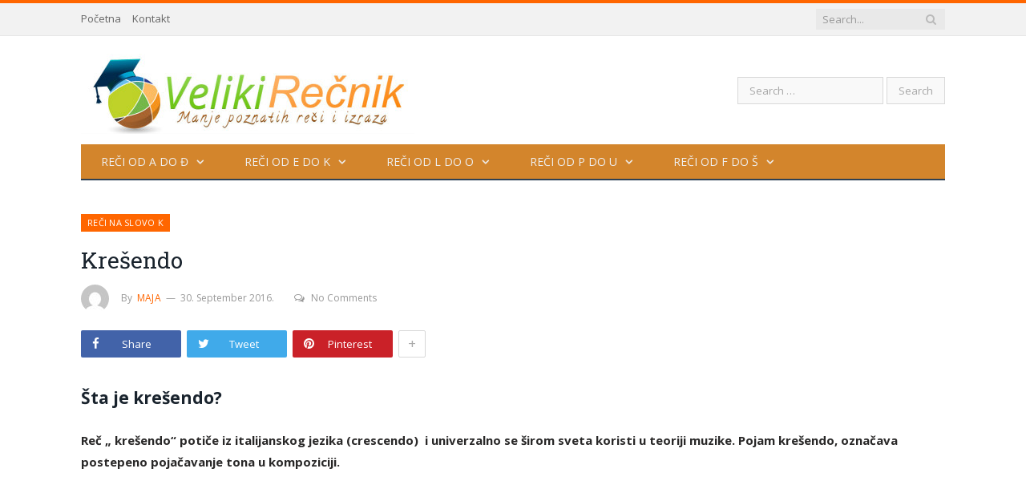

--- FILE ---
content_type: text/html; charset=UTF-8
request_url: https://velikirecnik.com/2016/09/30/kresendo/
body_size: 10931
content:

<!DOCTYPE html>

<!--[if IE 8]> <html class="ie ie8" dir="ltr" lang="en-US" prefix="og: https://ogp.me/ns#"> <![endif]-->
<!--[if IE 9]> <html class="ie ie9" dir="ltr" lang="en-US" prefix="og: https://ogp.me/ns#"> <![endif]-->
<!--[if gt IE 9]><!--> <html dir="ltr" lang="en-US" prefix="og: https://ogp.me/ns#"> <!--<![endif]-->

<head>


<meta charset="UTF-8" />


 
<meta name="viewport" content="width=device-width, initial-scale=1" />
<meta http-equiv="X-UA-Compatible" content="IE=edge" />
<link rel="pingback" href="https://velikirecnik.com/xmlrpc.php" />
	

	
	<style>img:is([sizes="auto" i], [sizes^="auto," i]) { contain-intrinsic-size: 3000px 1500px }</style>
	
		<!-- All in One SEO 4.9.3 - aioseo.com -->
		<title>Krešendo | Veliki Rečnik</title>
	<meta name="description" content="Šta je krešendo? Reč „ krešendo“ potiče iz italijanskog jezika (crescendo) i univerzalno se širom sveta koristi u teoriji muzike. Pojam krešendo, označava postepeno pojačavanje tona u kompoziciji. Značenje reči krešendo, u uskoj je vezi sa dinamikom, odnosno jačinom kojom se kompozicija izvodi. Krešendo se obeležava kao znak za veće/manje u matematici. Taj simbol se" />
	<meta name="robots" content="max-image-preview:large" />
	<meta name="author" content="Maja"/>
	<meta name="keywords" content="krešendo,pojam,šta je,značenje" />
	<link rel="canonical" href="https://velikirecnik.com/2016/09/30/kresendo/" />
	<meta name="generator" content="All in One SEO (AIOSEO) 4.9.3" />
		<meta property="og:locale" content="en_US" />
		<meta property="og:site_name" content="Veliki Rečnik | Značenje reči" />
		<meta property="og:type" content="article" />
		<meta property="og:title" content="Krešendo | Veliki Rečnik" />
		<meta property="og:description" content="Šta je krešendo? Reč „ krešendo“ potiče iz italijanskog jezika (crescendo) i univerzalno se širom sveta koristi u teoriji muzike. Pojam krešendo, označava postepeno pojačavanje tona u kompoziciji. Značenje reči krešendo, u uskoj je vezi sa dinamikom, odnosno jačinom kojom se kompozicija izvodi. Krešendo se obeležava kao znak za veće/manje u matematici. Taj simbol se" />
		<meta property="og:url" content="https://velikirecnik.com/2016/09/30/kresendo/" />
		<meta property="article:published_time" content="2016-09-30T12:01:08+00:00" />
		<meta property="article:modified_time" content="2016-09-30T07:03:19+00:00" />
		<meta name="twitter:card" content="summary" />
		<meta name="twitter:title" content="Krešendo | Veliki Rečnik" />
		<meta name="twitter:description" content="Šta je krešendo? Reč „ krešendo“ potiče iz italijanskog jezika (crescendo) i univerzalno se širom sveta koristi u teoriji muzike. Pojam krešendo, označava postepeno pojačavanje tona u kompoziciji. Značenje reči krešendo, u uskoj je vezi sa dinamikom, odnosno jačinom kojom se kompozicija izvodi. Krešendo se obeležava kao znak za veće/manje u matematici. Taj simbol se" />
		<script type="application/ld+json" class="aioseo-schema">
			{"@context":"https:\/\/schema.org","@graph":[{"@type":"Article","@id":"https:\/\/velikirecnik.com\/2016\/09\/30\/kresendo\/#article","name":"Kre\u0161endo | Veliki Re\u010dnik","headline":"Kre\u0161endo","author":{"@id":"https:\/\/velikirecnik.com\/author\/80d6cd5f38d26609\/#author"},"publisher":{"@id":"https:\/\/velikirecnik.com\/#organization"},"image":{"@type":"ImageObject","url":"https:\/\/velikirecnik.com\/wp-content\/uploads\/2016\/09\/Kresendo.gif","width":588,"height":267},"datePublished":"2016-09-30T14:01:08+02:00","dateModified":"2016-09-30T09:03:19+02:00","inLanguage":"en-US","mainEntityOfPage":{"@id":"https:\/\/velikirecnik.com\/2016\/09\/30\/kresendo\/#webpage"},"isPartOf":{"@id":"https:\/\/velikirecnik.com\/2016\/09\/30\/kresendo\/#webpage"},"articleSection":"Re\u010di na slovo K, kre\u0161endo, pojam, \u0161ta je, zna\u010denje"},{"@type":"BreadcrumbList","@id":"https:\/\/velikirecnik.com\/2016\/09\/30\/kresendo\/#breadcrumblist","itemListElement":[{"@type":"ListItem","@id":"https:\/\/velikirecnik.com#listItem","position":1,"name":"Home","item":"https:\/\/velikirecnik.com","nextItem":{"@type":"ListItem","@id":"https:\/\/velikirecnik.com\/category\/reci-od-e-do-k\/#listItem","name":"Re\u010di od E do K"}},{"@type":"ListItem","@id":"https:\/\/velikirecnik.com\/category\/reci-od-e-do-k\/#listItem","position":2,"name":"Re\u010di od E do K","item":"https:\/\/velikirecnik.com\/category\/reci-od-e-do-k\/","nextItem":{"@type":"ListItem","@id":"https:\/\/velikirecnik.com\/category\/reci-od-e-do-k\/reci-na-slovo-k\/#listItem","name":"Re\u010di na slovo K"},"previousItem":{"@type":"ListItem","@id":"https:\/\/velikirecnik.com#listItem","name":"Home"}},{"@type":"ListItem","@id":"https:\/\/velikirecnik.com\/category\/reci-od-e-do-k\/reci-na-slovo-k\/#listItem","position":3,"name":"Re\u010di na slovo K","item":"https:\/\/velikirecnik.com\/category\/reci-od-e-do-k\/reci-na-slovo-k\/","nextItem":{"@type":"ListItem","@id":"https:\/\/velikirecnik.com\/2016\/09\/30\/kresendo\/#listItem","name":"Kre\u0161endo"},"previousItem":{"@type":"ListItem","@id":"https:\/\/velikirecnik.com\/category\/reci-od-e-do-k\/#listItem","name":"Re\u010di od E do K"}},{"@type":"ListItem","@id":"https:\/\/velikirecnik.com\/2016\/09\/30\/kresendo\/#listItem","position":4,"name":"Kre\u0161endo","previousItem":{"@type":"ListItem","@id":"https:\/\/velikirecnik.com\/category\/reci-od-e-do-k\/reci-na-slovo-k\/#listItem","name":"Re\u010di na slovo K"}}]},{"@type":"Organization","@id":"https:\/\/velikirecnik.com\/#organization","name":"Veliki Re\u010dnik","description":"Zna\u010denje re\u010di","url":"https:\/\/velikirecnik.com\/"},{"@type":"Person","@id":"https:\/\/velikirecnik.com\/author\/80d6cd5f38d26609\/#author","url":"https:\/\/velikirecnik.com\/author\/80d6cd5f38d26609\/","name":"Maja","image":{"@type":"ImageObject","@id":"https:\/\/velikirecnik.com\/2016\/09\/30\/kresendo\/#authorImage","url":"https:\/\/secure.gravatar.com\/avatar\/f494bd24689c2088666c30b7b607729aeccbd24259f001c91b33c9817ea92b69?s=96&d=mm&r=g","width":96,"height":96,"caption":"Maja"}},{"@type":"WebPage","@id":"https:\/\/velikirecnik.com\/2016\/09\/30\/kresendo\/#webpage","url":"https:\/\/velikirecnik.com\/2016\/09\/30\/kresendo\/","name":"Kre\u0161endo | Veliki Re\u010dnik","description":"\u0160ta je kre\u0161endo? Re\u010d \u201e kre\u0161endo\u201c poti\u010de iz italijanskog jezika (crescendo) i univerzalno se \u0161irom sveta koristi u teoriji muzike. Pojam kre\u0161endo, ozna\u010dava postepeno poja\u010davanje tona u kompoziciji. Zna\u010denje re\u010di kre\u0161endo, u uskoj je vezi sa dinamikom, odnosno ja\u010dinom kojom se kompozicija izvodi. Kre\u0161endo se obele\u017eava kao znak za ve\u0107e\/manje u matematici. Taj simbol se","inLanguage":"en-US","isPartOf":{"@id":"https:\/\/velikirecnik.com\/#website"},"breadcrumb":{"@id":"https:\/\/velikirecnik.com\/2016\/09\/30\/kresendo\/#breadcrumblist"},"author":{"@id":"https:\/\/velikirecnik.com\/author\/80d6cd5f38d26609\/#author"},"creator":{"@id":"https:\/\/velikirecnik.com\/author\/80d6cd5f38d26609\/#author"},"image":{"@type":"ImageObject","url":"https:\/\/velikirecnik.com\/wp-content\/uploads\/2016\/09\/Kresendo.gif","@id":"https:\/\/velikirecnik.com\/2016\/09\/30\/kresendo\/#mainImage","width":588,"height":267},"primaryImageOfPage":{"@id":"https:\/\/velikirecnik.com\/2016\/09\/30\/kresendo\/#mainImage"},"datePublished":"2016-09-30T14:01:08+02:00","dateModified":"2016-09-30T09:03:19+02:00"},{"@type":"WebSite","@id":"https:\/\/velikirecnik.com\/#website","url":"https:\/\/velikirecnik.com\/","name":"Veliki Re\u010dnik","description":"Zna\u010denje re\u010di","inLanguage":"en-US","publisher":{"@id":"https:\/\/velikirecnik.com\/#organization"}}]}
		</script>
		<!-- All in One SEO -->

<link rel='dns-prefetch' href='//fonts.googleapis.com' />
<link rel='stylesheet' id='wp-block-library-css' href='https://velikirecnik.com/wp-includes/css/dist/block-library/style.min.css' type='text/css' media='all' />
<style id='classic-theme-styles-inline-css' type='text/css'>
/*! This file is auto-generated */
.wp-block-button__link{color:#fff;background-color:#32373c;border-radius:9999px;box-shadow:none;text-decoration:none;padding:calc(.667em + 2px) calc(1.333em + 2px);font-size:1.125em}.wp-block-file__button{background:#32373c;color:#fff;text-decoration:none}
</style>
<link rel='stylesheet' id='aioseo/css/src/vue/standalone/blocks/table-of-contents/global.scss-css' href='https://velikirecnik.com/wp-content/plugins/all-in-one-seo-pack/dist/Lite/assets/css/table-of-contents/global.e90f6d47.css' type='text/css' media='all' />
<style id='global-styles-inline-css' type='text/css'>
:root{--wp--preset--aspect-ratio--square: 1;--wp--preset--aspect-ratio--4-3: 4/3;--wp--preset--aspect-ratio--3-4: 3/4;--wp--preset--aspect-ratio--3-2: 3/2;--wp--preset--aspect-ratio--2-3: 2/3;--wp--preset--aspect-ratio--16-9: 16/9;--wp--preset--aspect-ratio--9-16: 9/16;--wp--preset--color--black: #000000;--wp--preset--color--cyan-bluish-gray: #abb8c3;--wp--preset--color--white: #ffffff;--wp--preset--color--pale-pink: #f78da7;--wp--preset--color--vivid-red: #cf2e2e;--wp--preset--color--luminous-vivid-orange: #ff6900;--wp--preset--color--luminous-vivid-amber: #fcb900;--wp--preset--color--light-green-cyan: #7bdcb5;--wp--preset--color--vivid-green-cyan: #00d084;--wp--preset--color--pale-cyan-blue: #8ed1fc;--wp--preset--color--vivid-cyan-blue: #0693e3;--wp--preset--color--vivid-purple: #9b51e0;--wp--preset--gradient--vivid-cyan-blue-to-vivid-purple: linear-gradient(135deg,rgba(6,147,227,1) 0%,rgb(155,81,224) 100%);--wp--preset--gradient--light-green-cyan-to-vivid-green-cyan: linear-gradient(135deg,rgb(122,220,180) 0%,rgb(0,208,130) 100%);--wp--preset--gradient--luminous-vivid-amber-to-luminous-vivid-orange: linear-gradient(135deg,rgba(252,185,0,1) 0%,rgba(255,105,0,1) 100%);--wp--preset--gradient--luminous-vivid-orange-to-vivid-red: linear-gradient(135deg,rgba(255,105,0,1) 0%,rgb(207,46,46) 100%);--wp--preset--gradient--very-light-gray-to-cyan-bluish-gray: linear-gradient(135deg,rgb(238,238,238) 0%,rgb(169,184,195) 100%);--wp--preset--gradient--cool-to-warm-spectrum: linear-gradient(135deg,rgb(74,234,220) 0%,rgb(151,120,209) 20%,rgb(207,42,186) 40%,rgb(238,44,130) 60%,rgb(251,105,98) 80%,rgb(254,248,76) 100%);--wp--preset--gradient--blush-light-purple: linear-gradient(135deg,rgb(255,206,236) 0%,rgb(152,150,240) 100%);--wp--preset--gradient--blush-bordeaux: linear-gradient(135deg,rgb(254,205,165) 0%,rgb(254,45,45) 50%,rgb(107,0,62) 100%);--wp--preset--gradient--luminous-dusk: linear-gradient(135deg,rgb(255,203,112) 0%,rgb(199,81,192) 50%,rgb(65,88,208) 100%);--wp--preset--gradient--pale-ocean: linear-gradient(135deg,rgb(255,245,203) 0%,rgb(182,227,212) 50%,rgb(51,167,181) 100%);--wp--preset--gradient--electric-grass: linear-gradient(135deg,rgb(202,248,128) 0%,rgb(113,206,126) 100%);--wp--preset--gradient--midnight: linear-gradient(135deg,rgb(2,3,129) 0%,rgb(40,116,252) 100%);--wp--preset--font-size--small: 13px;--wp--preset--font-size--medium: 20px;--wp--preset--font-size--large: 36px;--wp--preset--font-size--x-large: 42px;--wp--preset--spacing--20: 0.44rem;--wp--preset--spacing--30: 0.67rem;--wp--preset--spacing--40: 1rem;--wp--preset--spacing--50: 1.5rem;--wp--preset--spacing--60: 2.25rem;--wp--preset--spacing--70: 3.38rem;--wp--preset--spacing--80: 5.06rem;--wp--preset--shadow--natural: 6px 6px 9px rgba(0, 0, 0, 0.2);--wp--preset--shadow--deep: 12px 12px 50px rgba(0, 0, 0, 0.4);--wp--preset--shadow--sharp: 6px 6px 0px rgba(0, 0, 0, 0.2);--wp--preset--shadow--outlined: 6px 6px 0px -3px rgba(255, 255, 255, 1), 6px 6px rgba(0, 0, 0, 1);--wp--preset--shadow--crisp: 6px 6px 0px rgba(0, 0, 0, 1);}:where(.is-layout-flex){gap: 0.5em;}:where(.is-layout-grid){gap: 0.5em;}body .is-layout-flex{display: flex;}.is-layout-flex{flex-wrap: wrap;align-items: center;}.is-layout-flex > :is(*, div){margin: 0;}body .is-layout-grid{display: grid;}.is-layout-grid > :is(*, div){margin: 0;}:where(.wp-block-columns.is-layout-flex){gap: 2em;}:where(.wp-block-columns.is-layout-grid){gap: 2em;}:where(.wp-block-post-template.is-layout-flex){gap: 1.25em;}:where(.wp-block-post-template.is-layout-grid){gap: 1.25em;}.has-black-color{color: var(--wp--preset--color--black) !important;}.has-cyan-bluish-gray-color{color: var(--wp--preset--color--cyan-bluish-gray) !important;}.has-white-color{color: var(--wp--preset--color--white) !important;}.has-pale-pink-color{color: var(--wp--preset--color--pale-pink) !important;}.has-vivid-red-color{color: var(--wp--preset--color--vivid-red) !important;}.has-luminous-vivid-orange-color{color: var(--wp--preset--color--luminous-vivid-orange) !important;}.has-luminous-vivid-amber-color{color: var(--wp--preset--color--luminous-vivid-amber) !important;}.has-light-green-cyan-color{color: var(--wp--preset--color--light-green-cyan) !important;}.has-vivid-green-cyan-color{color: var(--wp--preset--color--vivid-green-cyan) !important;}.has-pale-cyan-blue-color{color: var(--wp--preset--color--pale-cyan-blue) !important;}.has-vivid-cyan-blue-color{color: var(--wp--preset--color--vivid-cyan-blue) !important;}.has-vivid-purple-color{color: var(--wp--preset--color--vivid-purple) !important;}.has-black-background-color{background-color: var(--wp--preset--color--black) !important;}.has-cyan-bluish-gray-background-color{background-color: var(--wp--preset--color--cyan-bluish-gray) !important;}.has-white-background-color{background-color: var(--wp--preset--color--white) !important;}.has-pale-pink-background-color{background-color: var(--wp--preset--color--pale-pink) !important;}.has-vivid-red-background-color{background-color: var(--wp--preset--color--vivid-red) !important;}.has-luminous-vivid-orange-background-color{background-color: var(--wp--preset--color--luminous-vivid-orange) !important;}.has-luminous-vivid-amber-background-color{background-color: var(--wp--preset--color--luminous-vivid-amber) !important;}.has-light-green-cyan-background-color{background-color: var(--wp--preset--color--light-green-cyan) !important;}.has-vivid-green-cyan-background-color{background-color: var(--wp--preset--color--vivid-green-cyan) !important;}.has-pale-cyan-blue-background-color{background-color: var(--wp--preset--color--pale-cyan-blue) !important;}.has-vivid-cyan-blue-background-color{background-color: var(--wp--preset--color--vivid-cyan-blue) !important;}.has-vivid-purple-background-color{background-color: var(--wp--preset--color--vivid-purple) !important;}.has-black-border-color{border-color: var(--wp--preset--color--black) !important;}.has-cyan-bluish-gray-border-color{border-color: var(--wp--preset--color--cyan-bluish-gray) !important;}.has-white-border-color{border-color: var(--wp--preset--color--white) !important;}.has-pale-pink-border-color{border-color: var(--wp--preset--color--pale-pink) !important;}.has-vivid-red-border-color{border-color: var(--wp--preset--color--vivid-red) !important;}.has-luminous-vivid-orange-border-color{border-color: var(--wp--preset--color--luminous-vivid-orange) !important;}.has-luminous-vivid-amber-border-color{border-color: var(--wp--preset--color--luminous-vivid-amber) !important;}.has-light-green-cyan-border-color{border-color: var(--wp--preset--color--light-green-cyan) !important;}.has-vivid-green-cyan-border-color{border-color: var(--wp--preset--color--vivid-green-cyan) !important;}.has-pale-cyan-blue-border-color{border-color: var(--wp--preset--color--pale-cyan-blue) !important;}.has-vivid-cyan-blue-border-color{border-color: var(--wp--preset--color--vivid-cyan-blue) !important;}.has-vivid-purple-border-color{border-color: var(--wp--preset--color--vivid-purple) !important;}.has-vivid-cyan-blue-to-vivid-purple-gradient-background{background: var(--wp--preset--gradient--vivid-cyan-blue-to-vivid-purple) !important;}.has-light-green-cyan-to-vivid-green-cyan-gradient-background{background: var(--wp--preset--gradient--light-green-cyan-to-vivid-green-cyan) !important;}.has-luminous-vivid-amber-to-luminous-vivid-orange-gradient-background{background: var(--wp--preset--gradient--luminous-vivid-amber-to-luminous-vivid-orange) !important;}.has-luminous-vivid-orange-to-vivid-red-gradient-background{background: var(--wp--preset--gradient--luminous-vivid-orange-to-vivid-red) !important;}.has-very-light-gray-to-cyan-bluish-gray-gradient-background{background: var(--wp--preset--gradient--very-light-gray-to-cyan-bluish-gray) !important;}.has-cool-to-warm-spectrum-gradient-background{background: var(--wp--preset--gradient--cool-to-warm-spectrum) !important;}.has-blush-light-purple-gradient-background{background: var(--wp--preset--gradient--blush-light-purple) !important;}.has-blush-bordeaux-gradient-background{background: var(--wp--preset--gradient--blush-bordeaux) !important;}.has-luminous-dusk-gradient-background{background: var(--wp--preset--gradient--luminous-dusk) !important;}.has-pale-ocean-gradient-background{background: var(--wp--preset--gradient--pale-ocean) !important;}.has-electric-grass-gradient-background{background: var(--wp--preset--gradient--electric-grass) !important;}.has-midnight-gradient-background{background: var(--wp--preset--gradient--midnight) !important;}.has-small-font-size{font-size: var(--wp--preset--font-size--small) !important;}.has-medium-font-size{font-size: var(--wp--preset--font-size--medium) !important;}.has-large-font-size{font-size: var(--wp--preset--font-size--large) !important;}.has-x-large-font-size{font-size: var(--wp--preset--font-size--x-large) !important;}
:where(.wp-block-post-template.is-layout-flex){gap: 1.25em;}:where(.wp-block-post-template.is-layout-grid){gap: 1.25em;}
:where(.wp-block-columns.is-layout-flex){gap: 2em;}:where(.wp-block-columns.is-layout-grid){gap: 2em;}
:root :where(.wp-block-pullquote){font-size: 1.5em;line-height: 1.6;}
</style>
<link rel='stylesheet' id='crp-style-text-only-css' href='https://velikirecnik.com/wp-content/plugins/contextual-related-posts/css/text-only.min.css' type='text/css' media='all' />
<link rel='stylesheet' id='smartmag-fonts-css' href='https://fonts.googleapis.com/css?family=Open+Sans%3A400%2C400Italic%2C600%2C700%7CRoboto+Slab%7CMerriweather%3A300italic&#038;subset' type='text/css' media='all' />
<link rel='stylesheet' id='smartmag-core-css' href='https://velikirecnik.com/wp-content/themes/smart-mag/style.css' type='text/css' media='all' />
<link rel='stylesheet' id='smartmag-responsive-css' href='https://velikirecnik.com/wp-content/themes/smart-mag/css/responsive.css' type='text/css' media='all' />
<link rel='stylesheet' id='pretty-photo-css' href='https://velikirecnik.com/wp-content/themes/smart-mag/css/prettyPhoto.css' type='text/css' media='all' />
<link rel='stylesheet' id='smartmag-font-awesome-css' href='https://velikirecnik.com/wp-content/themes/smart-mag/css/fontawesome/css/font-awesome.min.css' type='text/css' media='all' />
<style id='smartmag-font-awesome-inline-css' type='text/css'>
.post-content { font-size: 15px;  }
.post-content { color: #292828; }

.navigation { background-color: #d3852c;; }

@media only screen and (max-width: 799px) { .navigation .menu > li:hover > a, .navigation .menu > .current-menu-item > a, 
.navigation .menu > .current-menu-parent > a { background-color: #d3852c;; } }

.navigation.sticky { background: rgb(211,133,44); background: rgba(211,133,44, 0.9);; }

.navigation .mega-menu, .navigation .menu ul { background-color: #d3852c;; }

@media only screen and (max-width: 799px) { .navigation .mega-menu.links > li:hover { background-color: #d3852c;; } }

.navigation .menu > li:hover, .navigation .menu li li:hover, .navigation .menu li li.current-menu-item,
.navigation .mega-menu .sub-nav li:hover, .navigation .menu .sub-nav li.current-menu-item { background-color: #ba7322;; }

@media only screen and (max-width: 799px) { .navigation .menu > li:hover > a, .navigation .menu > .current-menu-item > a, 
.navigation .menu > .current-menu-parent > a, .navigation .mega-menu.links > li:hover,
.navigation .menu > .current-menu-ancestor > a, .navigation .menu li.active { background-color: #ba7322;; } }

.main .sidebar .widgettitle, .tabbed .tabs-list { background-color: #d3852c;; }

.main-footer { background-color: #d3852c; background-image: none;; }

.lower-foot { background-color: #d3852c; }

::selection { background: #ff6600; }

::-moz-selection { background: #ff6600; }

.top-bar, .post-content .modern-quote, .mobile-head { border-top-color: #ff6600; }

.main-color,
.trending-ticker .heading,
.nav-light .menu > li:hover > a,
.nav-light .menu > .current-menu-item > a,
.nav-light .menu > .current-menu-parent > a,
.nav-light .menu li li:hover,
.nav-light .menu li li.current-menu-item,
.nav-light .mega-menu .sub-nav li:hover,
.nav-light .menu .sub-nav li.current-menu-item,
.nav-light .menu li li:hover > a,
.nav-light .menu li li.current-menu-item > a,
.nav-light .mega-menu .sub-nav li:hover > a,
.nav-light .menu .sub-nav li.current-menu-item > a,
.nav-light-search .active .search-icon,
.nav-light-search .search-icon:hover,
.breadcrumbs .location,
.gallery-title,
.section-head.prominent,
.recentcomments .url,
.block.posts .fa-angle-right,
.news-focus .section-head,
.focus-grid .section-head,
.post-meta-b .posted-by a,
.post-content a,
.main-stars,
.main-stars span:before,
.related-posts .section-head,
.comments-list .bypostauthor .comment-author a,
.error-page .text-404,
a.bbp-author-name { color: #ff6600; }

.navigation .menu > li:hover > a,
.navigation .menu > .current-menu-item > a,
.navigation .menu > .current-menu-parent > a,
.navigation .menu > .current-menu-ancestor > a,
.block-head,
.tabbed .tabs-list .active a,
.comment-content .reply,
.sc-tabs .active a,
.nav-dark-b { border-bottom-color: #ff6600; }

.main-featured .cat,
.main-featured .pages .flex-active,
.main-pagination .current,
.main-pagination a:hover,
.block-head .heading,
.cat-title,
.post .read-more a,
.rate-number .progress,
.listing-meta .rate-number .progress,
.review-box .overall,
.review-box .bar,
.post-pagination > span,
.button,
.sc-button-default:hover,
.drop-caps { background: #ff6600; }

.nav-search .search-icon:hover,
.nav-search .active .search-icon { border-color: #ff6600; }

.modal-header .modal-title,
.highlights h2:before,
.post-header .post-title:before,
.review-box .heading,
.main-heading,
.page-title,
.entry-title,
div.bbp-template-notice,
div.indicator-hint,
div.bbp-template-notice.info,
.post-content .wpcf7-not-valid-tip { border-left-color: #ff6600; }

@media only screen and (max-width: 799px) { .navigation .mobile .fa { background: #ff6600; } }

.mobile-head { border-top-color: #ff6600; }



</style>
<script type="text/javascript" src="https://velikirecnik.com/wp-includes/js/jquery/jquery.min.js" id="jquery-core-js"></script>
<script type="text/javascript" id="jquery-js-after">
/* <![CDATA[ */
jQuery(document).ready(function() {
	jQuery(".c665a6a19d8566f0ce07d9e4d1777441").click(function() {
		jQuery.post(
			"https://velikirecnik.com/wp-admin/admin-ajax.php", {
				"action": "quick_adsense_onpost_ad_click",
				"quick_adsense_onpost_ad_index": jQuery(this).attr("data-index"),
				"quick_adsense_nonce": "ce198e0c9f",
			}, function(response) { }
		);
	});
});
/* ]]> */
</script>
<script type="text/javascript" src="https://velikirecnik.com/wp-content/themes/smart-mag/js/jquery.prettyPhoto.js" id="pretty-photo-smartmag-js"></script>
<script type="text/javascript" src="https://velikirecnik.com/wp-includes/js/jquery/jquery-migrate.min.js" id="jquery-migrate-js"></script>
<link rel="alternate" title="oEmbed (JSON)" type="application/json+oembed" href="https://velikirecnik.com/wp-json/oembed/1.0/embed?url=https%3A%2F%2Fvelikirecnik.com%2F2016%2F09%2F30%2Fkresendo%2F" />
<link rel="alternate" title="oEmbed (XML)" type="text/xml+oembed" href="https://velikirecnik.com/wp-json/oembed/1.0/embed?url=https%3A%2F%2Fvelikirecnik.com%2F2016%2F09%2F30%2Fkresendo%2F&#038;format=xml" />
	
<!--[if lt IE 9]>
<script src="https://velikirecnik.com/wp-content/themes/smart-mag/js/html5.js" type="text/javascript"></script>
<![endif]-->


<script>
document.querySelector('head').innerHTML += '<style class="bunyad-img-effects-css">.main img, .main-footer img { opacity: 0; }</style>';
</script>
	

</head>


<body class="wp-singular post-template-default single single-post postid-4476 single-format-standard wp-theme-smart-mag no-sidebar full post-layout-modern-b img-effects has-nav-dark has-head-default">

<div class="main-wrap">

	
	
	<div class="top-bar">

		<div class="wrap">
			<section class="top-bar-content cf">
			
							
				
									
					
		<div class="search">
			<form role="search" action="https://velikirecnik.com/" method="get">
				<input type="text" name="s" class="query live-search-query" value="" placeholder="Search..."/>
				<button class="search-button" type="submit"><i class="fa fa-search"></i></button>
			</form>
		</div> <!-- .search -->					
				
				<div class="menu-kontakt-container"><ul id="menu-kontakt" class="menu"><li id="menu-item-9006" class="menu-item menu-item-type-custom menu-item-object-custom menu-item-home menu-item-9006"><a href="https://velikirecnik.com">Početna</a></li>
<li id="menu-item-9005" class="menu-item menu-item-type-post_type menu-item-object-page menu-item-9005"><a href="https://velikirecnik.com/kontakt/">Kontakt</a></li>
</ul></div>				
			</section>
		</div>
		
	</div>
	
	<div id="main-head" class="main-head">
		
		<div class="wrap">
			
			
			<header class="default">
			
				<div class="title">
							<a href="https://velikirecnik.com/" title="Veliki Rečnik" rel="home">
		
														
								
				<img src="https://velikirecnik.com/wp-content/uploads/2016/02/veliki-recnik.jpg" class="logo-image" alt="Veliki Rečnik" />
					 
						
		</a>				</div>
				
									
					<div class="right">
					<form role="search" method="get" class="search-form" action="https://velikirecnik.com/">
				<label>
					<span class="screen-reader-text">Search for:</span>
					<input type="search" class="search-field" placeholder="Search &hellip;" value="" name="s" />
				</label>
				<input type="submit" class="search-submit" value="Search" />
			</form>					</div>
					
								
			</header>
				
							
				
<div class="main-nav">
	<div class="navigation-wrap cf">
	
		<nav class="navigation cf nav-dark">
		
			<div class>
			
				<div class="mobile" data-type="off-canvas" data-search="1">
					<a href="#" class="selected">
						<span class="text">Navigate</span><span class="current"></span> <i class="hamburger fa fa-bars"></i>
					</a>
				</div>
				
				<div class="menu-izbornik-1-container"><ul id="menu-izbornik-1" class="menu"><li id="menu-item-10" class="menu-item menu-item-type-taxonomy menu-item-object-category menu-item-has-children menu-cat-1 menu-item-10"><a href="https://velikirecnik.com/category/reci-od-a-do-d/">Reči od A do Đ</a>
<ul class="sub-menu">
	<li id="menu-item-11" class="menu-item menu-item-type-taxonomy menu-item-object-category menu-cat-33 menu-item-11"><a href="https://velikirecnik.com/category/reci-od-a-do-d/reci-na-slovo-a/">Reči na slovo A</a></li>
	<li id="menu-item-12" class="menu-item menu-item-type-taxonomy menu-item-object-category menu-cat-34 menu-item-12"><a href="https://velikirecnik.com/category/reci-od-a-do-d/reci-na-slovo-b/">Reči na slovo B</a></li>
	<li id="menu-item-15" class="menu-item menu-item-type-taxonomy menu-item-object-category menu-cat-35 menu-item-15"><a href="https://velikirecnik.com/category/reci-od-a-do-d/reci-na-slovo-v/">Reči na slovo V</a></li>
	<li id="menu-item-14" class="menu-item menu-item-type-taxonomy menu-item-object-category menu-cat-36 menu-item-14"><a href="https://velikirecnik.com/category/reci-od-a-do-d/reci-na-slovo-g/">Reči na slovo G</a></li>
	<li id="menu-item-13" class="menu-item menu-item-type-taxonomy menu-item-object-category menu-cat-37 menu-item-13"><a href="https://velikirecnik.com/category/reci-od-a-do-d/reci-na-slovo-d/">Reči na slovo D</a></li>
	<li id="menu-item-17" class="menu-item menu-item-type-taxonomy menu-item-object-category menu-cat-38 menu-item-17"><a href="https://velikirecnik.com/category/reci-od-a-do-d/reci-na-slovo-d-reci-od-d-do-i/">Reči na slovo Đ</a></li>
</ul>
</li>
<li id="menu-item-16" class="menu-item menu-item-type-taxonomy menu-item-object-category current-post-ancestor menu-item-has-children menu-cat-28 menu-item-16"><a href="https://velikirecnik.com/category/reci-od-e-do-k/">Reči od E do K</a>
<ul class="sub-menu">
	<li id="menu-item-18" class="menu-item menu-item-type-taxonomy menu-item-object-category menu-cat-39 menu-item-18"><a href="https://velikirecnik.com/category/reci-od-e-do-k/reci-na-slovo-e/">Reči na slovo E</a></li>
	<li id="menu-item-21" class="menu-item menu-item-type-taxonomy menu-item-object-category menu-cat-40 menu-item-21"><a href="https://velikirecnik.com/category/reci-od-e-do-k/reci-na-slovo-z/">Reči na slovo Ž</a></li>
	<li id="menu-item-20" class="menu-item menu-item-type-taxonomy menu-item-object-category menu-cat-42 menu-item-20"><a href="https://velikirecnik.com/category/reci-od-e-do-k/reci-na-slovo-z1/">Reči na slovo Z</a></li>
	<li id="menu-item-19" class="menu-item menu-item-type-taxonomy menu-item-object-category menu-cat-41 menu-item-19"><a href="https://velikirecnik.com/category/reci-od-e-do-k/reci-na-slovo-i/">Reči na slovo I</a></li>
	<li id="menu-item-28" class="menu-item menu-item-type-taxonomy menu-item-object-category menu-cat-43 menu-item-28"><a href="https://velikirecnik.com/category/reci-od-e-do-k/reci-na-slovo-j/">Reči na slovo J</a></li>
	<li id="menu-item-29" class="menu-item menu-item-type-taxonomy menu-item-object-category current-post-ancestor current-menu-parent current-post-parent menu-cat-44 menu-item-29"><a href="https://velikirecnik.com/category/reci-od-e-do-k/reci-na-slovo-k/">Reči na slovo K</a></li>
</ul>
</li>
<li id="menu-item-27" class="menu-item menu-item-type-taxonomy menu-item-object-category menu-item-has-children menu-cat-29 menu-item-27"><a href="https://velikirecnik.com/category/reci-od-l-do-o/">Reči od L do O</a>
<ul class="sub-menu">
	<li id="menu-item-30" class="menu-item menu-item-type-taxonomy menu-item-object-category menu-cat-45 menu-item-30"><a href="https://velikirecnik.com/category/reci-od-l-do-o/reci-na-slovo-l/">Reči na slovo L</a></li>
	<li id="menu-item-31" class="menu-item menu-item-type-taxonomy menu-item-object-category menu-cat-46 menu-item-31"><a href="https://velikirecnik.com/category/reci-od-l-do-o/reci-na-slovo-lj/">Reči na slovo Lj</a></li>
	<li id="menu-item-32" class="menu-item menu-item-type-taxonomy menu-item-object-category menu-cat-47 menu-item-32"><a href="https://velikirecnik.com/category/reci-od-l-do-o/reci-na-slovo-m/">Reči na slovo M</a></li>
	<li id="menu-item-34" class="menu-item menu-item-type-taxonomy menu-item-object-category menu-cat-48 menu-item-34"><a href="https://velikirecnik.com/category/reci-od-l-do-o/reci-na-slovo-n/">Reči na slovo N</a></li>
	<li id="menu-item-35" class="menu-item menu-item-type-taxonomy menu-item-object-category menu-cat-49 menu-item-35"><a href="https://velikirecnik.com/category/reci-od-l-do-o/reci-na-slovo-nj/">Reči na slovo Nj</a></li>
	<li id="menu-item-36" class="menu-item menu-item-type-taxonomy menu-item-object-category menu-cat-50 menu-item-36"><a href="https://velikirecnik.com/category/reci-od-l-do-o/reci-na-slovo-o/">Reči na slovo O</a></li>
</ul>
</li>
<li id="menu-item-33" class="menu-item menu-item-type-taxonomy menu-item-object-category menu-item-has-children menu-cat-30 menu-item-33"><a href="https://velikirecnik.com/category/reci-od-p-do-u/">Reči od P do U</a>
<ul class="sub-menu">
	<li id="menu-item-37" class="menu-item menu-item-type-taxonomy menu-item-object-category menu-cat-51 menu-item-37"><a href="https://velikirecnik.com/category/reci-od-p-do-u/reci-na-slovo-p/">Reči na slovo P</a></li>
	<li id="menu-item-38" class="menu-item menu-item-type-taxonomy menu-item-object-category menu-cat-52 menu-item-38"><a href="https://velikirecnik.com/category/reci-od-p-do-u/reci-na-slovo-r/">Reči na slovo R</a></li>
	<li id="menu-item-42" class="menu-item menu-item-type-taxonomy menu-item-object-category menu-cat-53 menu-item-42"><a href="https://velikirecnik.com/category/reci-od-p-do-u/reci-na-slovo-s/">Reči na slovo S</a></li>
	<li id="menu-item-43" class="menu-item menu-item-type-taxonomy menu-item-object-category menu-cat-54 menu-item-43"><a href="https://velikirecnik.com/category/reci-od-p-do-u/reci-na-slovo-t/">Reči na slovo T</a></li>
	<li id="menu-item-40" class="menu-item menu-item-type-taxonomy menu-item-object-category menu-cat-55 menu-item-40"><a href="https://velikirecnik.com/category/reci-od-p-do-u/reci-na-slovo-c/">Reči na slovo Ć</a></li>
	<li id="menu-item-44" class="menu-item menu-item-type-taxonomy menu-item-object-category menu-cat-56 menu-item-44"><a href="https://velikirecnik.com/category/reci-od-p-do-u/reci-na-slovo-u/">Reči na slovo U</a></li>
</ul>
</li>
<li id="menu-item-39" class="menu-item menu-item-type-taxonomy menu-item-object-category menu-item-has-children menu-cat-31 menu-item-39"><a href="https://velikirecnik.com/category/reci-od-f-do-s/">Reči od F do Š</a>
<ul class="sub-menu">
	<li id="menu-item-41" class="menu-item menu-item-type-taxonomy menu-item-object-category menu-cat-57 menu-item-41"><a href="https://velikirecnik.com/category/reci-od-f-do-s/reci-na-slovo-f/">Reči na slovo F</a></li>
	<li id="menu-item-25" class="menu-item menu-item-type-taxonomy menu-item-object-category menu-cat-58 menu-item-25"><a href="https://velikirecnik.com/category/reci-od-f-do-s/reci-na-slovo-h/">Reči na slovo H</a></li>
	<li id="menu-item-46" class="menu-item menu-item-type-taxonomy menu-item-object-category menu-cat-65 menu-item-46"><a href="https://velikirecnik.com/category/reci-od-f-do-s/reci-na-slovo-c1/">Reči na slovo C</a></li>
	<li id="menu-item-23" class="menu-item menu-item-type-taxonomy menu-item-object-category menu-cat-59 menu-item-23"><a href="https://velikirecnik.com/category/reci-od-f-do-s/reci-na-slovo-c-reci-od-h-do-s/">Reči na slovo Č</a></li>
	<li id="menu-item-24" class="menu-item menu-item-type-taxonomy menu-item-object-category menu-cat-61 menu-item-24"><a href="https://velikirecnik.com/category/reci-od-f-do-s/reci-na-slovo-dz/">Reči na slovo Dž</a></li>
	<li id="menu-item-26" class="menu-item menu-item-type-taxonomy menu-item-object-category menu-cat-62 menu-item-26"><a href="https://velikirecnik.com/category/reci-od-f-do-s/reci-na-slovo-s-reci-od-h-do-s/">Reči na slovo Š</a></li>
</ul>
</li>
</ul></div>				
						
			</div>
			
		</nav>
	
				
	</div>
</div>				
							
		</div>
		
				
	</div>	
	<div class="breadcrumbs-wrap">
		
		<div class="wrap">
				</div>
		
	</div>


<div class="main wrap cf">

		
	<div class="row">
	
		<div class="col-8 main-content">
		
				
				
<article id="post-4476" class="post-4476 post type-post status-publish format-standard has-post-thumbnail category-reci-na-slovo-k tag-kresendo tag-pojam tag-sta-je tag-znacenje">
	
	<header class="post-header-b cf">
	
		<div class="category cf">
					
		<span class="cat-title cat-44"><a href="https://velikirecnik.com/category/reci-od-e-do-k/reci-na-slovo-k/" title="Reči na slovo K">Reči na slovo K</a></span>
		
				</div>
	
		<div class="heading cf">
				
			<h1 class="post-title">
			Krešendo			</h1>
		
		</div>

		<div class="post-meta-b cf">
		
			<span class="author-img"><img alt='' src='https://secure.gravatar.com/avatar/f494bd24689c2088666c30b7b607729aeccbd24259f001c91b33c9817ea92b69?s=35&#038;d=mm&#038;r=g' srcset='https://secure.gravatar.com/avatar/f494bd24689c2088666c30b7b607729aeccbd24259f001c91b33c9817ea92b69?s=70&#038;d=mm&#038;r=g 2x' class='avatar avatar-35 photo' height='35' width='35' decoding='async'/></span>
			
			<span class="posted-by">By 
				<a href="https://velikirecnik.com/author/80d6cd5f38d26609/" title="Posts by Maja" rel="author">Maja</a>			</span>
			 
			<span class="posted-on">
				<time class="post-date" datetime="2016-09-30T14:01:08+02:00">30. September 2016.</time>
			</span>
			
			<a href="https://velikirecnik.com/2016/09/30/kresendo/#respond" class="comments"><i class="fa fa-comments-o"></i>No Comments</a>
				
		</div>	
	
	
	
	<div class="post-share-b cf">
		
				
			<a href="https://www.facebook.com/sharer.php?u=https%3A%2F%2Fvelikirecnik.com%2F2016%2F09%2F30%2Fkresendo%2F" class="cf service facebook" target="_blank">
				<i class="fa fa-facebook"></i>
				<span class="label">Share</span>
			</a>
				
				
			<a href="https://twitter.com/intent/tweet?url=https%3A%2F%2Fvelikirecnik.com%2F2016%2F09%2F30%2Fkresendo%2F&#038;text=Kre%C5%A1endo" class="cf service twitter" target="_blank">
				<i class="fa fa-twitter"></i>
				<span class="label">Tweet</span>
			</a>
				
				
			<a href="https://pinterest.com/pin/create/button/?url=https%3A%2F%2Fvelikirecnik.com%2F2016%2F09%2F30%2Fkresendo%2F&#038;media=https%3A%2F%2Fvelikirecnik.com%2Fwp-content%2Fuploads%2F2016%2F09%2FKresendo.gif" class="cf service pinterest" target="_blank">
				<i class="fa fa-pinterest"></i>
				<span class="label">Pinterest</span>
			</a>
				
				
			<a href="http://www.linkedin.com/shareArticle?mini=true&#038;url=https%3A%2F%2Fvelikirecnik.com%2F2016%2F09%2F30%2Fkresendo%2F" class="cf service linkedin" target="_blank">
				<i class="fa fa-linkedin"></i>
				<span class="label">LinkedIn</span>
			</a>
				
				
			<a href="https://www.tumblr.com/share/link?url=https%3A%2F%2Fvelikirecnik.com%2F2016%2F09%2F30%2Fkresendo%2F&#038;name=Kre%C5%A1endo" class="cf service tumblr" target="_blank">
				<i class="fa fa-tumblr"></i>
				<span class="label">Tumblr</span>
			</a>
				
				
			<a href="/cdn-cgi/l/email-protection#6f501c1a0d050a0c1b52241d0a4a2c5a4a2e5e0a010b00494c5f5c57540d000b1652071b1b1f1c4a5c2e4a5d294a5d29190a030604061d0a0c010604410c00024a5d295d5f5e594a5d295f564a5d295c5f4a5d29041d0a1c0a010b004a5d29" class="cf service email" target="_blank">
				<i class="fa fa-envelope-o"></i>
				<span class="label">Email</span>
			</a>
				
				
					<a href="#" class="show-more">+</a>
				
	</div>
	
	
			
	</header><!-- .post-header -->

	

	<div class="post-content">
	
				
				
		<h2>Šta je krešendo?</h2>
<p><strong>Reč „ krešendo“ potiče iz italijanskog jezika (crescendo)  i univerzalno se širom sveta koristi u teoriji muzike. Pojam krešendo, označava postepeno pojačavanje tona u kompoziciji. </strong></p><div class="c665a6a19d8566f0ce07d9e4d1777441" data-index="1" style="float: none; margin:0px;">
<script data-cfasync="false" src="/cdn-cgi/scripts/5c5dd728/cloudflare-static/email-decode.min.js"></script><script async src="//pagead2.googlesyndication.com/pagead/js/adsbygoogle.js"></script>
<!-- Veliki recnik reaktivna2 -->
<ins class="adsbygoogle"
     style="display:block"
     data-ad-client="ca-pub-5282838060818914"
     data-ad-slot="7196089353"
     data-ad-format="auto"
     data-full-width-responsive="true"></ins>
<script>
(adsbygoogle = window.adsbygoogle || []).push({});
</script>
</div>

<p><strong>Značenje </strong>reči <strong>krešendo</strong>, u uskoj je vezi sa dinamikom, odnosno jačinom kojom se kompozicija izvodi.</p>
<p><a href="https://velikirecnik.com/wp-content/uploads/2016/09/Kresendo.gif"><img fetchpriority="high" decoding="async" class="aligncenter size-full wp-image-4547" src="https://velikirecnik.com/wp-content/uploads/2016/09/Kresendo.gif" alt="kresendo" width="588" height="267" /></a>

</p>
<p>Krešendo se obeležava kao znak za veće/manje u matematici. Taj simbol se primenjuje od početka 18. veka. Kako su se vremenom povećavale orkestralne deonice, dobija sve više na značaju.</p><div class="c665a6a19d8566f0ce07d9e4d1777441" data-index="5" style="float: none; margin:10px 0 10px 0; text-align:center;">
<!-- Native Media - Ad Display Code -->
<div id="data_4966"></div><script data-cfasync="false" type="text/javascript" async src="//display.adnativia.com/display/items.php?4966&2&0&0&0&1"></script>
<!-- Native Media - Ad Display Code -->
</div>

<p>Primer korišćenja krešenda za pokazne vežbe je kompozicija Morisa Ravela „ Bolero“ . U toj kompoziciji, krešendo se dostiže povećajem broja instrumenata koji učestvuju u izvodjenju numere.</p>
<p>S druge strane, pojam dekrešendo (decrescendo) označava постепено стишавање dinamike u jačini izvođenja kompozicije.</p>
<div class="c665a6a19d8566f0ce07d9e4d1777441" data-index="4" style="float: none; margin:0px;">
<div class="crp_related  crp_related_shortcode    crp-text-only"><b>PROČITAJTE:</b><ul><li><a href="https://velikirecnik.com/2023/02/23/mafin/"     class="crp_link post-12489"><span class="crp_title">Mafin</span></a></li><li><a href="https://velikirecnik.com/2024/05/02/marka/"     class="crp_link post-12612"><span class="crp_title">Marka</span></a></li><li><a href="https://velikirecnik.com/2025/06/04/razboj/"     class="crp_link post-12672"><span class="crp_title">Razboj</span></a></li></ul><div class="crp_clear"></div></div>
</div>
<p>Iako se izvorno koristi u muzičkom rečniku, pojam krešendo se neretko koristi i u svakodnecnom životu. Tako nekoga ko govori, možemo zadirkivati da je dostigao „vrhunac u krešendu“. To znači da je govorio sve jače i jače dok nije dostigao nivo „dernjanja“. Na taj način, nekome skrećemo pažnju da je „vreme da se stiša“.</p>
<div class="c665a6a19d8566f0ce07d9e4d1777441" data-index="2" style="float: none; margin:0px;">
<!-- Native Media - Ad Display Code -->
<div id="data_4402"></div><script data-cfasync="false" type="text/javascript" async src="//display.adnativia.com/display/items.php?4402&2&0&0&0&1"></script>
<!-- Native Media - Ad Display Code -->

<script async src="//pagead2.googlesyndication.com/pagead/js/adsbygoogle.js"></script>
<ins class="adsbygoogle"
     style="display:block"
     data-ad-format="autorelaxed"
     data-ad-client="ca-pub-5282838060818914"
     data-ad-slot="7498978091"></ins>
<script>
     (adsbygoogle = window.adsbygoogle || []).push({});
</script>
</div>

<div style="font-size: 0px; height: 0px; line-height: 0px; margin: 0; padding: 0; clear: both;"></div>		
		
		
				
					<div class="tagcloud"><a href="https://velikirecnik.com/tag/kresendo/" rel="tag">krešendo</a> <a href="https://velikirecnik.com/tag/pojam/" rel="tag">pojam</a> <a href="https://velikirecnik.com/tag/sta-je/" rel="tag">šta je</a> <a href="https://velikirecnik.com/tag/znacenje/" rel="tag">značenje</a></div>
				
	</div><!-- .post-content -->
		
	
	
	
	<div class="post-share">
		<span class="text">Share.</span>
		
		<span class="share-links">

			<a href="https://twitter.com/intent/tweet?url=https%3A%2F%2Fvelikirecnik.com%2F2016%2F09%2F30%2Fkresendo%2F&text=Kre%C5%A1endo" 
				class="fa fa-twitter" title="Tweet It" target="_blank">
					<span class="visuallyhidden">Twitter</span></a>
				
			<a href="https://www.facebook.com/sharer.php?u=https%3A%2F%2Fvelikirecnik.com%2F2016%2F09%2F30%2Fkresendo%2F" class="fa fa-facebook" title="Share on Facebook" target="_blank">
				<span class="visuallyhidden">Facebook</span></a>
				
			<a href="https://pinterest.com/pin/create/button/?url=https%3A%2F%2Fvelikirecnik.com%2F2016%2F09%2F30%2Fkresendo%2F&amp;media=https%3A%2F%2Fvelikirecnik.com%2Fwp-content%2Fuploads%2F2016%2F09%2FKresendo.gif" class="fa fa-pinterest" title="Share on Pinterest" target="_blank">
				<span class="visuallyhidden">Pinterest</span></a>
				
			<a href="http://www.linkedin.com/shareArticle?mini=true&amp;url=https%3A%2F%2Fvelikirecnik.com%2F2016%2F09%2F30%2Fkresendo%2F" class="fa fa-linkedin" title="Share on LinkedIn" target="_blank">
				<span class="visuallyhidden">LinkedIn</span></a>
				
			<a href="https://www.tumblr.com/share/link?url=https%3A%2F%2Fvelikirecnik.com%2F2016%2F09%2F30%2Fkresendo%2F&amp;name=Kre%C5%A1endo" class="fa fa-tumblr" title="Share on Tumblr" target="_blank">
				<span class="visuallyhidden">Tumblr</span></a>
				
			<a href="/cdn-cgi/l/email-protection#b28dc1c7d0d8d7d1c68ff9c0d797f18797f383d7dcd6dd94d3dfc289d0ddd6cb8fdac6c6c2c19781f39780f49780f4c4d7dedbd9dbc0d7d1dcdbd99cd1dddf9780f4808283849780f4828b9780f481829780f4d9c0d7c1d7dcd6dd9780f4" class="fa fa-envelope-o" title="Share via Email">
				<span class="visuallyhidden">Email</span></a>
			
		</span>
	</div>
	
		
</article>




	
	<section class="related-posts">
		<h3 class="section-head"><span class="color">Related</span> Posts</h3> 
		<ul class="highlights-box three-col related-posts">
		
				
			<li class="highlights column one-third">
				
				<article>
						
					<a href="https://velikirecnik.com/2022/12/23/kalorifer/" title="Kalorifer" class="image-link">
						<img width="351" height="185" src="https://velikirecnik.com/wp-content/uploads/2022/12/sta-je-kalolifer-351x185.jpg" class="image wp-post-image" alt="" title="Kalorifer" decoding="async" />	
											</a>
					
										
					<h2><a href="https://velikirecnik.com/2022/12/23/kalorifer/" title="Kalorifer">Kalorifer</a></h2>
					
										
				</article>
			</li>
			
				
			<li class="highlights column one-third">
				
				<article>
						
					<a href="https://velikirecnik.com/2022/11/03/karoserija/" title="Karoserija" class="image-link">
						<img width="351" height="185" src="https://velikirecnik.com/wp-content/uploads/2022/11/majstor-automobil-351x185.jpg" class="image wp-post-image" alt="" title="Karoserija" decoding="async" loading="lazy" />	
											</a>
					
										
					<h2><a href="https://velikirecnik.com/2022/11/03/karoserija/" title="Karoserija">Karoserija</a></h2>
					
										
				</article>
			</li>
			
				
			<li class="highlights column one-third">
				
				<article>
						
					<a href="https://velikirecnik.com/2022/11/03/kalorije/" title="Kalorije" class="image-link">
						<img width="351" height="185" src="https://velikirecnik.com/wp-content/uploads/2022/11/zena-merenje-obima-struka-351x185.jpg" class="image wp-post-image" alt="" title="Kalorije" decoding="async" loading="lazy" />	
											</a>
					
										
					<h2><a href="https://velikirecnik.com/2022/11/03/kalorije/" title="Kalorije">Kalorije</a></h2>
					
										
				</article>
			</li>
			
				</ul>
	</section>

	
				<div class="comments">
								</div>
	
				
		</div>
		
			
	</div> <!-- .row -->
		
	
</div> <!-- .main -->


		
	<footer class="main-footer">
	
		
	
			<div class="lower-foot">
			<div class="wrap">
		
						
			<div class="widgets">
				<center><a href="https://nativemedia.rs/blog/zasto-svaki-biznis-treba-da-trosi-najmanje-1e-dnevno-na-nativne-oglase/" style="color:#FFffff;font-size:23px;">OGLAŠAVANJE ZA 1€</a></center>			</div>
			
					
			</div>
		</div>		
		
	</footer>
	
</div> <!-- .main-wrap -->

<script data-cfasync="false" src="/cdn-cgi/scripts/5c5dd728/cloudflare-static/email-decode.min.js"></script><script type="speculationrules">
{"prefetch":[{"source":"document","where":{"and":[{"href_matches":"\/*"},{"not":{"href_matches":["\/wp-*.php","\/wp-admin\/*","\/wp-content\/uploads\/*","\/wp-content\/*","\/wp-content\/plugins\/*","\/wp-content\/themes\/smart-mag\/*","\/*\\?(.+)"]}},{"not":{"selector_matches":"a[rel~=\"nofollow\"]"}},{"not":{"selector_matches":".no-prefetch, .no-prefetch a"}}]},"eagerness":"conservative"}]}
</script>
<script type="application/ld+json">{"@context":"http:\/\/schema.org","@type":"Article","headline":"Kre\u0161endo","url":"https:\/\/velikirecnik.com\/2016\/09\/30\/kresendo\/","image":{"@type":"ImageObject","url":"https:\/\/velikirecnik.com\/wp-content\/uploads\/2016\/09\/Kresendo.gif","width":588,"height":267},"datePublished":"2016-09-30T14:01:08+02:00","dateModified":"2016-09-30T09:03:19+02:00","author":{"@type":"Person","name":"Maja"},"publisher":{"@type":"Organization","name":"Veliki Re\u010dnik","sameAs":"https:\/\/velikirecnik.com","logo":{"@type":"ImageObject","url":"https:\/\/velikirecnik.com\/wp-content\/uploads\/2016\/02\/veliki-recnik.jpg"}},"mainEntityOfPage":{"@type":"WebPage","@id":"https:\/\/velikirecnik.com\/2016\/09\/30\/kresendo\/"}}</script>
<script type="text/javascript" src="https://velikirecnik.com/wp-includes/js/comment-reply.min.js" id="comment-reply-js" async="async" data-wp-strategy="async"></script>
<script type="text/javascript" id="bunyad-theme-js-extra">
/* <![CDATA[ */
var Bunyad = {"ajaxurl":"https:\/\/velikirecnik.com\/wp-admin\/admin-ajax.php"};
/* ]]> */
</script>
<script type="text/javascript" src="https://velikirecnik.com/wp-content/themes/smart-mag/js/bunyad-theme.js" id="bunyad-theme-js"></script>
<script type="text/javascript" src="https://velikirecnik.com/wp-content/themes/smart-mag/js/jquery.flexslider-min.js" id="flex-slider-js"></script>
<script type="text/javascript" src="https://velikirecnik.com/wp-content/themes/smart-mag/js/jquery.sticky-sidebar.min.js" id="sticky-sidebar-js"></script>
<script>
  (function(i,s,o,g,r,a,m){i['GoogleAnalyticsObject']=r;i[r]=i[r]||function(){
  (i[r].q=i[r].q||[]).push(arguments)},i[r].l=1*new Date();a=s.createElement(o),
  m=s.getElementsByTagName(o)[0];a.async=1;a.src=g;m.parentNode.insertBefore(a,m)
  })(window,document,'script','//www.google-analytics.com/analytics.js','ga');

  ga('create', 'UA-70150904-1', 'auto');
  ga('send', 'pageview');

</script>
<script defer src="https://static.cloudflareinsights.com/beacon.min.js/vcd15cbe7772f49c399c6a5babf22c1241717689176015" integrity="sha512-ZpsOmlRQV6y907TI0dKBHq9Md29nnaEIPlkf84rnaERnq6zvWvPUqr2ft8M1aS28oN72PdrCzSjY4U6VaAw1EQ==" data-cf-beacon='{"version":"2024.11.0","token":"ac46374df5bd4861a27e98a475d88ce7","r":1,"server_timing":{"name":{"cfCacheStatus":true,"cfEdge":true,"cfExtPri":true,"cfL4":true,"cfOrigin":true,"cfSpeedBrain":true},"location_startswith":null}}' crossorigin="anonymous"></script>
</body>
</html>

--- FILE ---
content_type: text/html; charset=utf-8
request_url: https://www.google.com/recaptcha/api2/aframe
body_size: 266
content:
<!DOCTYPE HTML><html><head><meta http-equiv="content-type" content="text/html; charset=UTF-8"></head><body><script nonce="kaf6aKs7cfBtGuAMXKrmxA">/** Anti-fraud and anti-abuse applications only. See google.com/recaptcha */ try{var clients={'sodar':'https://pagead2.googlesyndication.com/pagead/sodar?'};window.addEventListener("message",function(a){try{if(a.source===window.parent){var b=JSON.parse(a.data);var c=clients[b['id']];if(c){var d=document.createElement('img');d.src=c+b['params']+'&rc='+(localStorage.getItem("rc::a")?sessionStorage.getItem("rc::b"):"");window.document.body.appendChild(d);sessionStorage.setItem("rc::e",parseInt(sessionStorage.getItem("rc::e")||0)+1);localStorage.setItem("rc::h",'1769824691814');}}}catch(b){}});window.parent.postMessage("_grecaptcha_ready", "*");}catch(b){}</script></body></html>

--- FILE ---
content_type: application/javascript
request_url: https://velikirecnik.com/wp-content/themes/smart-mag/js/bunyad-theme.js
body_size: 15447
content:
/**
 * SmartMag JS functions & 3rd party libraries
 */

var Bunyad_Theme = (function($) {
	"use strict";
	
	var hasTouch = false,
	    responsive_menu = false,
	    mobile_head_init = false;
	
	// module
	return {
		
		init: function() 
		{
			
			// posts grid 
			var grid = $('.posts-grid').data('grid-count');
			if (parseInt(grid) > 0) {
				$('.posts-grid .column:nth-child(' + grid + 'n)').addClass('last');
			}
			
			// fit videos to container
			$('.featured-vid, .post-content').fitVids();

			// ratings
			$('.rate-number').each(function() {
				var raw = $(this).find('span:not(.progress)').html(),
					progress = parseFloat(raw);
				
				$(this).find('.progress').css('width', (raw.search('%') === -1 ? (Math.round(progress / 10 * 100)) + '%' : progress));
			});
			
			// Image effects - remove temp CSS when loaded
			$('.main img, .main-footer img').addClass('no-display');
			$('.bunyad-img-effects-css').remove();
			
						
			// Social icons widget
			$('.lower-foot .social-icons a, .share-links a').tooltip({placement: 'top'});
			//$('.social-icons a').tooltip({placement: 'bottom'});
			
			// Block display filters
			var term_processing;
			$('.section-head .subcats a, .block-head .filters a').click(function() {
				
				if ($(this).hasClass('active')) {
					return false;
				}
				
				var active   = $(this).parents('.subcats').find('a.active'),
					parent   = $(this).closest('section'),
					block_id = parent.data('id'), 
					term_id  = $(this).data('id'),
					content  = parent.find('.block-content');
				
				// First associated with All with id 0
				content.find('> div:first-child').attr('data-id', 0);
				
				// Add pre-loaded filter content to block 
				if (!content.find('[data-id='+ term_id +']').length) {
					if (typeof bunyad_preload == 'undefined' || !bunyad_preload[block_id]) {
						return false;
					}

					var block = $(bunyad_preload[block_id][term_id]).find('.block-content');
					block.find(' > div').hide().attr('data-id', term_id);
					block.find('img').addClass('no-display appear');

					content.append(block.html());
				}
				
				var block_ref = content.find('[data-id='+ term_id +']');
				term_processing = null;
				
				// Not ready yet, show loader
				if (!block_ref.hasClass('ready')) {
					
					content.addClass('loading');
					term_processing = term_id;
					
					var process = function() {
						
						// Some other term has been clicked
						if (term_processing !== term_id) {
							return;
						}
						
						// Show current and hide others
						content.find('> div').hide();
						
						block_ref.addClass('ready').fadeIn(500);
						content.removeClass('loading');
					};
				
					// Wait for images
					if (block_ref.find('img').length) {
						block_ref.waitForImages(true).always(process);
					}
					else {
						process();
					}
				}
				else {
					// Show current and hide others
					content.find('> div').hide();
					block_ref.fadeIn(500);
				}
				
				// Filter links active
				$(this).addClass('active');
				active.removeClass('active');
				
				return false;
			});
			
			$('.modal').on('shown.bs.modal', function() {
				$(this).css({
					'margin-top': function () {
						return -($(this).height() / 2);
					}
				});
			});
			
			// login
			$(document).on('click', '.user-login', function() {
				
				$('.login-modal .modal-content').hide();
				$('.login-modal .main-screen').show();
				
				$('#login-modal').modal('show');
				
				return false;
			});
			
			var change_modal = function(name) {
				
				if (!$('.login-modal').is(':visible')) {
					$('#login-modal').modal('show');
				}
				
				$('.login-modal .modal-content').hide();
				$('.login-modal ' + name).show();
				
				return false;
				
			};
			
			$('a.register-modal').click(function() {
				return change_modal('.register-now');
			});
			
			$('a.lost-pass-modal').click(function() {
				return change_modal('.lost-pass');
			});
			
			// setup all sliders
			this.sliders();
			
			// handle shortcodes
			this.shortcodes();
			
			// setup mobile header and navigation
			this.mobile_header();
			this.responsive_nav();
			this.touch_nav();
			
			// start the news ticker
			this.news_ticker();
			
			// setup the lightbox
			this.lightbox();
			
			// use sticky navigation if enabled
			this.sticky_nav();
			
			// use sticky sidebar if enabled
			this.sticky_sidebar();
			
			// user ratings
			this.user_ratings();
			
			// infinite scroll if enabled
			this.infinite_scroll();
			
			/**
			 * Image scroll animations
			 */
			$('.main img, .main-footer img, .main-featured .row').one('inview', function() {
				$(this).addClass('appear');
			});
			
			$('.review-box ul li .bar').each(function() {
				$(this).data('width', $(this)[0].style.width).css('width', 0);
			});
			
			$('.review-box ul li').one('inview', function() {
				var bar = $(this).find('.bar');
				bar.addClass('appear').css('width', bar.data('width'));
			});
			
			// Single top social sharing view all buttons
			$('.post-share-b .show-more').on('click', function() {
				$(this).parent().addClass('all');
				return false;
			})
			
			/**
			 * Nav Search
			 */
			$('.search-overlay .search-icon').on('click', function() {
				
				$(this).parent().toggleClass('active');
				return false;
				
			});
			
			$(document).on('click', function(e) {
				if (!$(e.target).is('.search-overlay') && !$(e.target).parents('.search-overlay').length) {
					$('.search-overlay').removeClass('active');
				}
			});
			
			// nav icons class if missing
			$('.navigation i.only-icon').each(function() {
				
				var el = $(this).closest('li');
				if (!el.hasClass('only-icon')) {
					el.addClass('only-icon');
					
					// reflow bug fix for webkit
					var nav = $('.navigation .menu ul').css('-webkit-box-sizing', 'border-box');
					requestAnimationFrame(function() {
						nav.css('-webkit-box-sizing', '');
					});
				}

			});
			
			/**
			 * IE fixes
			 */
			if ($.browser && $.browser.msie && 8 == parseInt($.browser.version)) {
				
				$('.main img, .main-footer img').addClass('no-display');
				$('.main img, .main-footer img, .main-featured .row').unbind('inview');
				
				// fontawesome4 fails to draw sometimes on IE8
			    $(function() {
			        var $ss = $('#smartmag-font-awesome-css');
			        $ss[0].href = $ss[0].href;
			    });
			    
			    // flickr widget fix - ie8 only
				$('.flickr-widget .flickr_badge_image:nth-of-type(4n)').css('margin-right', 0);

				// background image fix for IE8
				var bg = $('body').css('background-attachment'),
					bg_url = $('body').css('background-image').replace(/^url\((['"]?)(.*)\1\)$/, '$2');
			
				if (bg == 'fixed' && bg_url) {
			 							
					$('body').append('<style type="text/css">.bg-overlay { filter: progid:DXImageTransform.Microsoft.AlphaImageLoader(src=\'' + bg_url + '\', sizingMethod=\'scale\'); \
						-ms-filter: "progid:DXImageTransform.Microsoft.AlphaImageLoader(src=\'' + bg_url + '\', sizingMethod=\'scale\')"; }</style>');
					
					$('<div class="bg-overlay"></div>').appendTo('body');
				}
				
				// more lackluster ie8 
				$('.listing > .column:nth-child(odd)').css('clear', 'both');
			}
			
			// add support for placeholder in IE8/IE9
			$('input, textarea').placeholder();
			
			/**
			 * Mobile devices "background-attachment: fixed" support
			 */
			if ($(window).width() < 1128) {
				
				var bg = $('body').css('background-attachment'),
					bg_image = $('body').css('background-image');
				
				if (bg == 'fixed' && bg_image) {
					$('body').css('background-image', 'none').append(
							$('<div class="background-cover">' + '</div>').css('background-image', bg_image)
					);
				}
			}
			
			/**
			 * Woocommerce
			 */ 
			$('.woocommerce-ordering .drop li a').click(function(e) {
				var form = $(this).closest('form');
				
				form.find('[name=orderby]').val($(this).parent().data('value'));
				form.submit();
				
				e.preventDefault();
			});	
			
			$('body').on('added_to_cart', function() {
				$('.menu .widget_shopping_cart').css('opacity', '');
			});
			
			if ($('.menu .cart_list .empty').length) {
				$('.menu .cart_list').remove();
			}
			
			// Fix Firefox Bug #1149357
			if (navigator.userAgent.toLowerCase().indexOf('firefox') > -1 && window.devicePixelRatio > 1.5) {
				
				var firefox_retina = function(sel) {
					var images = $(sel);
					if (images.length) {
						
						images.each(function() {
							
							var image = $(this);
							
							// order maters - attach event first
							$('<img />').on('load', function() {
								
								// picked 2x limage? set 1x dimension to prevent firefox overflowing
								if (image.prop('currentSrc') !== image.prop('src')) {
									image.css('width', $(this)[0].naturalWidth).css('height', $(this)[0].naturalHeight);
								}
								
							}).attr('src', image.attr('src'));
						});
					}
				};
				
				// Common areas with image width set as auto
				firefox_retina('.logo-image, .highlights .thumb img, .posts-list img');
				
				$('.section-head .subcats a, .block-head .filters a').on('click', function() {
					firefox_retina($(this).parents('.block-wrap').find('img'));
				});
			}
			
			// add android class
			if (navigator.userAgent.match(/android/i)) {
				$('body').addClass('android');
			}
			
		},
		
		news_ticker: function()
		{
			$('.trending-ticker ul').each(function() {
				
				if (!$(this).find('li.active').length) {
					$(this).find('li:first').addClass('active');
				}
				
				var ticker = $(this);
				
				window.setInterval(function() {
					
					var active = ticker.find('li.active');
					active.fadeOut(function() {
						
						var next = active.next();
						if (!next.length) {
							next = ticker.find('li:first');
						}
						
						next.addClass('active').fadeIn();
						active.removeClass('active');
					});
					
				}, 8000);
			});
		},
		
		/**
		 * Configure mobile header
		 */
		mobile_header: function() {
			
			// register resize event
			var that = this;
			
			// place in separate method to prevent mem leaks
			$(window).on('resize orientationchange', function f() {
				that.init_mobile_header();
				return f;
			}());
		},
		
		init_mobile_header: function() {
			
			if (mobile_head_init || $(window).width() > 799 || !$('body').hasClass('has-mobile-head')) {
				return;
			}
			
			// copy search form
			var search = $('.top-bar .search');
			search = (search.length ? search : $('.nav-search .search'));

			if (search.length) {
				$('.mobile-head .search-overlay').append(search.clone());
			}
			
			mobile_head_init = true;
		},
		
		/**
		 * Setup the responsive nav events and markup
		 */
		responsive_nav: function() {
			
			// detect touch capability dynamically
			$(window).on('touchstart', function() {
				hasTouch = true;
				$('body').addClass('touch');
			});
			
			this.init_responsive_nav();
			var that = this;

			$(window).on('resize orientationchange', function() {
				that.init_responsive_nav();
			});		
		},

		init_responsive_nav: function() {
			
			if ($(window).width() > 799 || responsive_menu) {
				return;
			}
			
			// set responsive initialized
			responsive_menu = true;
			
			var off_canvas = ($('.navigation .mobile').data('type') == 'off-canvas'),
			    mobile_search = false,
			    menu;
			
			/**
			 * Create the mobile menu from desktop menu
			 */
			if (!$('.navigation .mobile-menu').length) {
				
				// clone navigation for mobile
				var menu = $('.navigation div[class$="-container"]').clone().addClass('mobile-menu-container');
				
				// add category mega menu links
				menu.find('div.mega-menu .sub-cats').each(function() {
					var container = $(this).closest('.menu-item');
					
					container.append($(this).find('.sub-nav'));
					container.find('.sub-nav').replaceWith(function() {
						return $('<ul />', {html: $(this).html()});
					});
				});
				
				menu.find('.menu').addClass('mobile-menu');
				
				// append inside wrap for full width menu
				menu.appendTo(($('.navigation > .wrap').length ? '.navigation > .wrap' : '.navigation'));
			}
			else {
				menu = $('.navigation .mobile-menu-container');
			}
			
			// off-canvas setup?
			if (off_canvas) {
				menu.addClass('off-canvas');
				menu.find('.menu').prepend($('<li class="close"><a href="#"><span>' + $('.navigation .selected .text').text()  + '</span> <i class="fa fa-times"></i></a></li>'));
				$('body').addClass('nav-off-canvas');
			}
			
			// mobile search?
			if ($('.navigation .mobile').data('search')) {
				mobile_search = true;
			}
			
			// register click handlers for mobile menu
			$('.navigation .mobile .selected').click(function(e) {
				
				// search active?
				if ($(e.target).hasClass('hamburger') || !mobile_search  || !$(this).find('.search .query').is(':visible')) {
                   
                    if (off_canvas) {
                        $('.navigation .mobile-menu').addClass('active');
                    	$('body').toggleClass('off-canvas-active');
                    }
                    else {
                        $('.navigation .mobile-menu').toggleClass('active');
                    }
                    
                    return false;
				}
			});
			
			$('.mobile-head .menu-icon a').on('click', function() {
             	$('body').toggleClass('off-canvas-active');
			});
			
			
			// have custom retina mobile logo? set dimensions
			var logo_mobile = $('.mobile-head').length ? $('.mobile-head .logo-mobile') : $('.logo-mobile');
			
			if (logo_mobile.length) {
				
				// order maters - attach event first
				$('<img />').on('load', function() {
					logo_mobile.prop('width', $(this)[0].naturalWidth / 2).prop('height', $(this)[0].naturalHeight / 2);
				}).prop('src', logo_mobile.prop('src'));
			}
			
			// Fix: Retina.js 2x logo on tablets orientation change
			$(window).on('resize orientationchange', function() {
				var logo = $('.logo-image');
				if (logo.prop('width') == 0) {
					logo.prop('width', logo[0].naturalWidth / 2).prop('height', logo[0].naturalHeight / 2);
				}
			});
			
			// off-canvas close
			$('.off-canvas .close').click(function() {
				$('body').toggleClass('off-canvas-active');
			});
			
			
			// add mobile search
			if (mobile_search) {
				
				var search = $('.top-bar .search');
				search = (search.length ? search : $('.nav-search .search'));
				
				// copy from top bar or nav search
				if (search.length) {
				
					$('.navigation .mobile .selected').append(search[0].outerHTML);
					$('.mobile .search .search-button').click(function() {
		
						if (!$('.mobile .search .query').is(':visible')) {
								$('.navigation .mobile .selected .current, .navigation .mobile .selected .text').toggle();              
								$('.mobile .search').toggleClass('active');
		
								return false;
						}
					});
				}
			}
			
			// setup mobile menu click handlers
			$('.navigation .mobile-menu li > a').each(function() {
				
				if ($(this).parent().children('ul').length) {
					$('<a href="#" class="chevron"><i class="fa fa-angle-down"></i></a>').appendTo($(this));
				}
			});
			
			$('.navigation .mobile-menu li .chevron').click(function() {
					$(this).closest('li').find('ul').first().toggle().parent().toggleClass('active item-active');
					return false;
			});
			
			// add active item
			var last = $('.mobile-menu .current-menu-item').last().find('> a');
			if (last.length) {
				
				var selected = $('.navigation .mobile .selected'),
					current  = selected.find('.current'),
					cur_text = selected.find('.text').text();
				
				if (cur_text.slice(-1) !== ':') {
					selected.find('.text').text(cur_text + ':');
				}
				
				current.text(last.text());
			}
		},
		
		/**
		 * Setup touch navigation for larger touch devices
		 */
		touch_nav: function() {
			
			var targets = $('.menu:not(.mobile-menu) a'),
				open_class = 'item-active',
				child_tag = 'ul, .mega-menu';
			
			targets.each(function() {
				
				var $this = $(this),
					$parent = $this.parent('li'),
					$siblings = $parent.siblings().find('a');
				
				$this.click(function(e) {
					
					if (!hasTouch) {
						return;
					}
					
					var $this = $(this);
					e.stopPropagation();
					
					$siblings.parent('li').removeClass(open_class);
					
					// has a child? open the menu on tap
					if (!$this.parent().hasClass(open_class) && $this.next(child_tag).length > 0 && !$this.parents('.mega-menu.links').length) {
						e.preventDefault();
						$this.parent().addClass(open_class);
					}
				});
			});
			
			// close all menus
			$(document).click(function(e) {
				if (!$(e.target).is('.menu') && !$(e.target).parents('.menu').length) {
					targets.parent('li').removeClass(open_class);
				}
			});
		},
		
		/**
		 * Setup sticky navigation if enabled
		 */
		sticky_nav: function()
		{
			var nav = $('.navigation-wrap'),
			    nav_top  = nav.offset().top,
			    smart = (nav.data('sticky-type') == 'smart'),
			    is_sticky = false,
			    prev_scroll = 0,
			    cur_scroll;
			
			// Not enabled?
			if (!nav.data('sticky-nav')) {
				return;
			}
			
			if (nav.find('.sticky-logo').length) {
				nav.addClass('has-logo');
			}
			
			// Set height for container when icons etc. have loaded
			var set_size = function() {
				$('.main-nav').css('min-height', nav.height());
			};
			
			$(window).on('load resize', set_size);
			
			// Disable the sticky nav
			var remove_sticky = function() {
				
				// check before dom modification 
				if (is_sticky) {
					nav.removeClass('sticky-nav');
					set_size();
				}
			};
			
			// Make the nav sticky
			var sticky = function() {

				if (!nav.data('sticky-nav') || $(window).width() < 800) {
					return;
				}
				
				cur_scroll = $(window).scrollTop();
				is_sticky  = nav.hasClass('sticky-nav');
				
				// make it sticky when viewport is scrolled beyond the navigation
				if ($(window).scrollTop() > nav_top) {
					
					// for smart sticky, test for scroll change
					if (smart && (!prev_scroll || cur_scroll > prev_scroll)) {
						remove_sticky();
					}
					else {
						
						if (!nav.hasClass('sticky-nav')) {
							nav.addClass('sticky-nav no-transition');
						
							setTimeout(function() { 
								nav.removeClass('no-transition'); 
							}, 100);
						}
					}
					
					prev_scroll = cur_scroll;
					
				} else {
					remove_sticky();
				}
			};

			sticky();

			$(window).scroll(function() {
				sticky();
			});
			
		},
		
		/**
		 * Setup sticky sidebar
		 */
		sticky_sidebar: function() 
		{
			var sticky = $('.sidebar').data('sticky');
			if (!sticky) {
				return;
			}
			
			$('.main .sidebar').theiaStickySidebar({minWidth: 800, updateSidebarHeight: false});
		},
		
		/**
		 * Setup all the sliders available
		 */
		sliders: function()
		{
			if (!$.fn.flexslider) {
				return;
			}
			
			var is_rtl = ($('html').attr('dir') == 'rtl' ? true : false);
			
			// main slider
			var slider = $('.main-featured .slider');
			
			$('.main-featured .flexslider').flexslider({
				controlNav: true,
				animationSpeed: slider.data('animation-speed'),
				animation: slider.data('animation'),
				slideshowSpeed: slider.data('slide-delay'),
				manualControls: '.main-featured .flexslider .pages a',
				pauseOnHover: true,
				start: function() {
					$('.main-featured .slider').css('opacity', 1);
				},
				rtl: is_rtl
			});
			
			// main slider dynamic pagination - if not at default of 5
			var pages  = $('.main-featured .pages'),
				number = parseInt(pages.data('number'));
			
			if (number && number != 5) {
				var width = (100 - ((number + 1) * 0.284900285)) / number;  // 100 - (slides + 1 * margin-left) / slides
				pages.find('a').css('width', width + '%');
			}
			
			// carousels / galleries
			$('.carousel').flexslider({
				animation: 'slide',
				animationLoop: false,
				itemWidth: 214,
				itemMargin: 30,
				minItems: 3,
				maxItems: 4,
				controlNav: false,
				slideshow: false,
				rtl: is_rtl
				
			});
			
			$('.gallery-block .flexslider').flexslider({
				controlNav: false,
				pauseOnHover: true,
				rtl: is_rtl
			});
			
			// for post-galleries
			$('.gallery-slider .flexslider').flexslider({
				controlNav: false,
				pauseOnHover: true,
				rtl: is_rtl
			});
			
			// post galleries in post cover
			$('.post-cover .gallery-slider li, .post-cover .featured').each(function() {
				var img = $(this).find('img');
				$(this).css('background-image', 'url("' + img.attr('src') + '")');
				img.addClass('hidden');
			});
			
			/**
			 * Post Content Slideshow: AJAX
			 */
			var slideshow_cache = {},
				slideshow_wrap  = '.post-slideshow .post-pagination-next';
			
			if ($(slideshow_wrap).length && $(slideshow_wrap).data('type') == 'ajax') {
			
				var processing;
				
				$('.main-content').on('click', '.post-slideshow .post-pagination-next .links a', function() {
					
						// showing on home-page?
						if ($('body').hasClass('page')) {
							return;
						}
						
						// bottom links, scroll top
						var scroll;
						if ($(this).parents('.bottom').length) {
							scroll = true;
						}
						
						// abort existing request
						if (processing && processing.hasOwnProperty('abort')) {
							processing.abort();
						}
					
						var parent = $(this).closest('.post-slideshow'),
							url    = $(this).attr('href');
						
						parent.find('.content-page').removeClass('active').addClass('hidden previous');
					
						var show_slide = function(data) {
							
							// change browser url
							if (history.pushState) {
								history.pushState({}, '', url);
							}
							
							var page = $(data).find('.post-slideshow');
							
							if (page.length) {
								parent.find('.post-pagination-next').html(page.find('.post-pagination-next').html());
								parent.find('.content-page').after(page.find('.content-page').addClass('hidden loading'));
								
								setTimeout(function() {

									if (scroll) {
										$('html, body').animate({scrollTop: parent.offset().top - 50}, 200);
									}
									
									parent.find('.content-page.previous').remove();
									parent.find('.content-page.loading')
										.removeClass('previous hidden loading')
										.find('img').addClass('appear');
								}, 1);
							}
							
							processing = null;
							
						};
						
						// in cache?
						if (slideshow_cache[url]) {
							show_slide(slideshow_cache[url]);
						}
						else {
							
							// get via ajax
							processing = $.get(url, function(data) {
								slideshow_cache[url] = data;
								show_slide(data);
								
							});
						}
						
						return false;
				});
				
				// keyboard nav
				$(document).on('keyup', function(e) {				
						if (e.which == 37) {
							$(slideshow_wrap).find('.prev').parent().click();
						}
						else if (e.which == 39) {
							$(slideshow_wrap).find('.next').parent().click();
						}
				});
				
			} // end slideshow wrap
			
			
			// Object-fit polyfill
			var images = $('.featured-grid-b .image-link img');
			if (images.length) {
				objectFitImages(null, {watchMQ: true});
			}
		},
		
		/**
		 * Register shortcode related events
		 */
		shortcodes: function()
		{
			// normal tabs
			$('.tabs-list a').click(function() {
				
				var tab = $(this).data('tab'),
					tabs_data = $(this).closest('.tabs-list').siblings('.tabs-data'),
					parent = $(this).parent().parent(),
					active = parent.find('.active');
				
				if (!active.length) {
					active = parent.find('li:first-child');
				}

				active.removeClass('active').addClass('inactive');
				$(this).parent().addClass('active').removeClass('inactive');
				
				// hide current and show the clicked one
				var active_data = tabs_data.find('.tab-posts.active');
				if (!active_data.length) {
					active_data = tabs_data.find('.tab-posts:first-child');
				}
				
				active_data.hide();
				
				tabs_data.find('#recent-tab-' + tab).fadeIn().addClass('active').removeClass('inactive');

				return false;
				
			});
			
			/**
			 * Shortcode: Tabs
			 */
			$('.sc-tabs a').click(function() {
	
				// tabs first
				var tabs = $(this).parents('ul');
				tabs.find('.active').removeClass('active');
				$(this).parent().addClass('active');
				
				// panes second
				var panes = tabs.siblings('.sc-tabs-panes');
				
				panes.find('.active').hide().removeClass('active');
				panes.find('#sc-pane-' + $(this).data('id')).addClass('active').fadeIn();
				
				return false;
			});
			
			/**
			 * Shortcode: Accordions & Toggles
			 */
			$('.sc-accordion-title > a').click(function() {
				
				var container = $(this).parents('.sc-accordions');
				container.find('.sc-accordion-title').removeClass('active');
				container.find('.sc-accordion-pane').slideUp().removeClass('active');
				
				var pane = $(this).parent().next();
				if (!pane.is(':visible')) {
					$(this).parent().addClass('active');
					pane.slideDown().addClass('active');
				}
				
				return false;
			});
			
			$('.sc-toggle-title > a').click(function() {
				$(this).parent().toggleClass('active');
				$(this).parent().next().slideToggle().toggleClass('active');
				
				return false;
			});
	
		},
		
		/**
		 * User Ratings handling
		 */
		user_ratings: function() 
		{
			
			var compute_percent = function(e) {
				
				
				var offset = $(this).offset(),
				    position, percent;
				
				// count from right for RTL
				if ($('html').attr('dir') == 'rtl')  {
					offset.left = offset.left + $(this).outerWidth();
				}
				
				position = Math.abs(e.pageX - Math.max(0, offset.left));
				percent  = Math.min(100, Math.round(position / $(this).width() * 100));
				
				return percent;
			};

			// percent or points?
			var is_points = true,
				scale = parseInt($('.review-box .value-title').text()) || 10;
			
			if ($('.review-box .overall .percent').length) {
				is_points = false;
			}
			
			// update the bar and percent/points on hover
			$('.user-ratings .main-stars, .user-ratings .rating-bar').on('mousemove mouseenter mouseleave', 
				function(e) {
				
					// set main variables
					var bar = $(this).find('span'),
						user_ratings = $(this).closest('.user-ratings');
				
					bar.css('transition', 'none');
					
					if (user_ratings.hasClass('voted')) {
						return;
					}
				
					// hover over?
					if (e.type == 'mouseleave') {
						bar.css('width', bar.data('orig-width'));
						user_ratings.find('.hover-number').hide();
						user_ratings.find('.rating').show();
						return;
					}
					
					var percent = compute_percent.call(this, e);
					
					if (!bar.data('orig-width')) {
						bar.data('orig-width', bar[0].style.width);
					}
					
					bar.css('width', percent + '%');
					user_ratings.find('.rating').hide();
					user_ratings.find('.hover-number').show().text((is_points ? +parseFloat(percent / 100 * scale).toFixed(1) : percent + '%'));
				}
			);
			
			// add the rating
			$('.user-ratings .main-stars, .user-ratings .rating-bar').on('click', function(e) {
				
				// set main variables
				var bar = $(this).find('span'),
					user_ratings = $(this).closest('.user-ratings');
				
				if (user_ratings.hasClass('voted')) {
					return;
				}
				
				// setup ajax post data
				var post_data = {
						'action': 'bunyad_rate', 
						'id': user_ratings.data('post-id'), 
						'rating': compute_percent.call(this, e)
				};
				
				// get current votes
				var votes = user_ratings.find('.number'),
					cur_votes = parseInt(votes.text()) || 0;
				
				user_ratings.css('opacity', '0.3');
				bar.data('orig-width', bar[0].style.width);
				
				// add to votes and disable further voting 
				votes.text((cur_votes + 1).toString());
				
				$(this).trigger('mouseleave');
				user_ratings.addClass('voted');
				
				$.post(Bunyad.ajaxurl, post_data, function(data) {
					
					// update data
					if (data === Object(data)) {

						// change rating
						var cur_rating = user_ratings.find('.rating').text();
						user_ratings.find('.rating').text( cur_rating.search('%') !== -1 ? data.percent + ' %' : data.decimal );
						
						bar.css('width', data.percent + '%');
						bar.data('orig-width', data.percent);
					}
					
					user_ratings.hide().css('opacity', 1).fadeIn('slow');			
				}, 'json');
			});
		},
		
		/**
		 * Infinite Scroll
		 */
		infinite_scroll: function() 
		{
			// require jquery plugin
			if (!$.fn.infinitescroll) {
				return;
			}
				
			$('.listing-classic, .listing, .listing-alt, .list-timeline').filter(function() { if ($(this).data('infinite')) { return true; } }).each(function() {
				var that = this,
					data_sel = '[data-infinite="' + $(this).data('infinite') + '"]',
					timeline = false,
					instance, 
					opts;
				
				// infinitescroll options
				var options = {
					loading: {
						finishedMsg: '',
						msg: $('<div class="ajax-loading"><div class="spinner"><span></span><span></span><span></span></div>')
					},
					navSelector: '.main-pagination',
					nextSelector: '.main-pagination .next',
					itemSelector: data_sel + ' > .column,' + data_sel + ' > .post,' +  data_sel + ' > .post,' + data_sel + ' > .month'
				};
				
				// is timeline listing?
				if ($(this).hasClass('list-timeline')) {
					timeline = true;
					options.appendCallback = false;
				}
				
				/**
				 * Main callback when data is loaded via $.infinitescroll
				 */
				var callback = function(data) {
					
					// handle timeline listing
					if (timeline == true) {
						
						$(data).each(function() {
							var month = $(this).data('month'),
								existing = $(data_sel + ' .month[data-month="' + month + '"] .posts');
							
							// month container exists
							if (existing.length) {
								existing.append($(this).find('.posts article'));
							}
							else {
								$(data_sel).append($(this));
							}
						});
					}

					// re-bind the inview image animations
					$(that).find('img').addClass('no-display').one('inview', function() {
						$(this).addClass('appear');
					});
					
					$(window).trigger('checkInView.inview');
					$(window).trigger('resize'); // for sticky sidebar
				};
				
				// setup infinitescroll instance and set callbacks
				instance = new $.infinitescroll(options, callback, this);
				opts     = instance.options;
				
				// overwrite start event
				opts.loading.start = function() {
					
					$(opts.loading.msg).insertAfter(that).show();
					instance.beginAjax(opts);
					
					// for sticky sidebar
					$(window).trigger('resize');
				};
				
				opts.errorCallback = function() {
					$(opts.loading.msg).hide();
					
					// for sticky sidebar
					$(window).trigger('resize');
				};
				
				// hide pagination if valid infinite scroll page
				if (!opts.state.isInvalidPage) {
					$(this).parent().find('.main-pagination').hide();	
				}
			});
		
		},
		
		
		/**
		 * Setup prettyPhoto
		 */
		lightbox: function() {
			
			// disabled on mobile screens
			if (!$.fn.prettyPhoto || $(window).width() < 700) {
				return;
			}
			
			var filter_images = function() {
				
				if (!$(this).attr('href')) {
					return false;
				}
				
				return $(this).attr('href').match(/\.(jpe?g|png|bmp|gif)$/); 
			};
			
			(function() {
				var gal_id = 1;
				
				$('.post-content a, .main .featured a').has('img').filter(filter_images).attr('rel', 'prettyPhoto');
				
				$('.gallery-slider, .post-content .gallery, .post-content .tiled-gallery').each(function() {
					gal_id++; // increment gallery group id
					
					$(this).find('a').has('img').filter(filter_images)
						.attr('rel', 'prettyPhoto[gal_'+ gal_id +']');
				});
				
				$("a[rel^='prettyPhoto']").prettyPhoto({social_tools: false});
				
			})();
			
			// WooCommerce lightbox
			$('a[data-rel^="prettyPhoto"], a.zoom').prettyPhoto({hook: 'data-rel', social_tools: false});
			
		}
	}; // end return
	
})(jQuery);

// load when ready
jQuery(function($) {
		
	Bunyad_Theme.init();
});

/**
 * Live Search Handler
 */
var Bunyad_Live_Search = (function($) {
	"use strict";
	
	var cache = {}, timer, element;
	
	return {
		
		init: function() {
			
			var self = this,
			    search = $('.live-search-query');

			if (!search.length) {
				return;
			}
			
			// turn off browser's own auto-complete
			$('.live-search-query').attr('autocomplete', 'off');
			
			// setup the live search on key press
			$('.live-search-query').on('keyup', function() {
				
				element = $(this).parent();
				
				var query = $(this).val(), result;
				
				
				// clear existing debounce
				clearTimeout(timer);
				
				// minimum of 1 character
				if (query.length < 1) {
					self.add_result('');
					return;
				}
				
				// debounce to prevent excessive ajax queries
				timer = setTimeout(function() {
					self.process(query);
				}, 250);
			});
			
			// setup hide 
			$(document).on('click', function(e) {
				
				var results = $('.live-search-results');
				
				if (results.is(':visible') && !$(e.target).closest('.search').length) {
					results.removeClass('fade-in');
				}
			});
		},
		
		/**
		 * Process the search query
		 */
		process: function(query) {
			
			var self = this;
			
			// have it in cache?
			if (query in cache) {
				self.add_result(cache[query]);
			}
			else {
				$.get(Bunyad.ajaxurl, {action: 'bunyad_live_search', 'query': query}, function(data) {
					
					// add to cache and add results
					cache[query] = data;
					self.add_result(data);
				});
			}
		},
		
		/**
		 * Add live results to the container
		 */
		add_result: function(result) {
			
			if (!element.find('.live-search-results').length) {
				element.append($('<div class="live-search-results"></div>'));
			}
			
			var container = element.find('.live-search-results');

			if (!result) {
				container.removeClass('fade-in');
				return;
			}
			
			// add the html result
			container.html(result);
			
			requestAnimationFrame(function() {
				container.addClass('fade-in');
			});
			
		}
	};
	
})(jQuery);

// fire up when ready
jQuery(function() {
	Bunyad_Live_Search.init();
});

/**
 * Plugins and 3rd Party Libraries
 */

/**
 * Author Christopher Blum
 * Based on the idea of Remy Sharp, http://remysharp.com/2009/01/26/element-in-view-event-plugin/
 * 
 * License: WTFPL
 */
!function(a){"function"==typeof define&&define.amd?define(["jquery"],a):"object"==typeof exports?module.exports=a(require("jquery")):a(jQuery)}(function(a){function i(){var b,c,d={height:f.innerHeight,width:f.innerWidth};return d.height||(b=e.compatMode,(b||!a.support.boxModel)&&(c="CSS1Compat"===b?g:e.body,d={height:c.clientHeight,width:c.clientWidth})),d}function j(){return{top:f.pageYOffset||g.scrollTop||e.body.scrollTop,left:f.pageXOffset||g.scrollLeft||e.body.scrollLeft}}function k(){if(b.length){var e=0,f=a.map(b,function(a){var b=a.data.selector,c=a.$element;return b?c.find(b):c});for(c=c||i(),d=d||j();e<b.length;e++)if(a.contains(g,f[e][0])){var h=a(f[e]),k={height:h[0].offsetHeight,width:h[0].offsetWidth},l=h.offset(),m=h.data("inview");if(!d||!c)return;l.top+k.height>d.top&&l.top<d.top+c.height&&l.left+k.width>d.left&&l.left<d.left+c.width?m||h.data("inview",!0).trigger("inview",[!0]):m&&h.data("inview",!1).trigger("inview",[!1])}}}var c,d,h,b=[],e=document,f=window,g=e.documentElement;a.event.special.inview={add:function(c){b.push({data:c,$element:a(this),element:this}),!h&&b.length&&(h=setInterval(k,250))},remove:function(a){for(var c=0;c<b.length;c++){var d=b[c];if(d.element===this&&d.data.guid===a.guid){b.splice(c,1);break}}b.length||(clearInterval(h),h=null)}},a(f).on("scroll resize scrollstop",function(){c=d=null}),!g.addEventListener&&g.attachEvent&&g.attachEvent("onfocusin",function(){d=null})});

/**
* Bootstrap.js by @fat & @mdo
* plugins: bootstrap-tooltip.js
* Copyright 2012 Twitter, Inc.
* http://www.apache.org/licenses/LICENSE-2.0.txt
*/
!function(a){var b=function(a,b){this.init("tooltip",a,b)};b.prototype={constructor:b,init:function(b,c,d){var e,f;this.type=b,this.$element=a(c),this.options=this.getOptions(d),this.enabled=!0,this.options.trigger=="click"?this.$element.on("click."+this.type,this.options.selector,a.proxy(this.toggle,this)):this.options.trigger!="manual"&&(e=this.options.trigger=="hover"?"mouseenter":"focus",f=this.options.trigger=="hover"?"mouseleave":"blur",this.$element.on(e+"."+this.type,this.options.selector,a.proxy(this.enter,this)),this.$element.on(f+"."+this.type,this.options.selector,a.proxy(this.leave,this))),this.options.selector?this._options=a.extend({},this.options,{trigger:"manual",selector:""}):this.fixTitle()},getOptions:function(b){return b=a.extend({},a.fn[this.type].defaults,b,this.$element.data()),b.delay&&typeof b.delay=="number"&&(b.delay={show:b.delay,hide:b.delay}),b},enter:function(b){var c=a(b.currentTarget)[this.type](this._options).data(this.type);if(!c.options.delay||!c.options.delay.show)return c.show();clearTimeout(this.timeout),c.hoverState="in",this.timeout=setTimeout(function(){c.hoverState=="in"&&c.show()},c.options.delay.show)},leave:function(b){var c=a(b.currentTarget)[this.type](this._options).data(this.type);this.timeout&&clearTimeout(this.timeout);if(!c.options.delay||!c.options.delay.hide)return c.hide();c.hoverState="out",this.timeout=setTimeout(function(){c.hoverState=="out"&&c.hide()},c.options.delay.hide)},show:function(){var a,b,c,d,e,f,g;if(this.hasContent()&&this.enabled){a=this.tip(),this.setContent(),this.options.animation&&a.addClass("fade"),f=typeof this.options.placement=="function"?this.options.placement.call(this,a[0],this.$element[0]):this.options.placement,b=/in/.test(f),a.detach().css({top:0,left:0,display:"block"}).insertAfter(this.$element),c=this.getPosition(b),d=a[0].offsetWidth,e=a[0].offsetHeight;switch(b?f.split(" ")[1]:f){case"bottom":g={top:c.top+c.height,left:c.left+c.width/2-d/2};break;case"top":g={top:c.top-e,left:c.left+c.width/2-d/2};break;case"left":g={top:c.top+c.height/2-e/2,left:c.left-d};break;case"right":g={top:c.top+c.height/2-e/2,left:c.left+c.width}}a.offset(g).addClass(f).addClass("in")}},setContent:function(){var a=this.tip(),b=this.getTitle();a.find(".tooltip-inner")[this.options.html?"html":"text"](b),a.removeClass("fade in top bottom left right")},hide:function(){function d(){var b=setTimeout(function(){c.off(a.support.transition.end).detach()},500);c.one(a.support.transition.end,function(){clearTimeout(b),c.detach()})}var b=this,c=this.tip();return c.removeClass("in"),a.support.transition&&this.$tip.hasClass("fade")?d():c.detach(),this},fixTitle:function(){var a=this.$element;(a.attr("title")||typeof a.attr("data-original-title")!="string")&&a.attr("data-original-title",a.attr("title")||"").removeAttr("title")},hasContent:function(){return this.getTitle()},getPosition:function(b){return a.extend({},b?{top:0,left:0}:this.$element.offset(),{width:this.$element[0].offsetWidth,height:this.$element[0].offsetHeight})},getTitle:function(){var a,b=this.$element,c=this.options;return a=b.attr("data-original-title")||(typeof c.title=="function"?c.title.call(b[0]):c.title),a},tip:function(){return this.$tip=this.$tip||a(this.options.template)},validate:function(){this.$element[0].parentNode||(this.hide(),this.$element=null,this.options=null)},enable:function(){this.enabled=!0},disable:function(){this.enabled=!1},toggleEnabled:function(){this.enabled=!this.enabled},toggle:function(b){var c=a(b.currentTarget)[this.type](this._options).data(this.type);c[c.tip().hasClass("in")?"hide":"show"]()},destroy:function(){this.hide().$element.off("."+this.type).removeData(this.type)}};var c=a.fn.tooltip;a.fn.tooltip=function(c){return this.each(function(){var d=a(this),e=d.data("tooltip"),f=typeof c=="object"&&c;e||d.data("tooltip",e=new b(this,f)),typeof c=="string"&&e[c]()})},a.fn.tooltip.Constructor=b,a.fn.tooltip.defaults={animation:!0,placement:"top",selector:!1,template:'<div class="tooltip"><div class="tooltip-arrow"></div><div class="tooltip-inner"></div></div>',trigger:"hover",title:"",delay:0,html:!1},a.fn.tooltip.noConflict=function(){return a.fn.tooltip=c,this}}(window.jQuery);

/**
* Bootstrap.js by @fat & @mdo
* plugins: bootstrap-modal.js
* Copyright 2013 Twitter, Inc.
* http://www.apache.org/licenses/LICENSE-2.0.txt
*/
!function(a){var b=function(b,c){this.options=c,this.$element=a(b).delegate('[data-dismiss="modal"]',"click.dismiss.modal",a.proxy(this.hide,this)),this.options.remote&&this.$element.find(".modal-body").load(this.options.remote)};b.prototype={constructor:b,toggle:function(){return this[this.isShown?"hide":"show"]()},show:function(){var b=this,c=a.Event("show");this.$element.trigger(c);if(this.isShown||c.isDefaultPrevented())return;this.isShown=!0,this.escape(),this.backdrop(function(){var c=a.support.transition&&b.$element.hasClass("fade");b.$element.parent().length||b.$element.appendTo(document.body),b.$element.show(),c&&b.$element[0].offsetWidth,b.$element.addClass("in").attr("aria-hidden",!1),b.enforceFocus(),c?b.$element.one(a.support.transition.end,function(){b.$element.focus().trigger("shown")}):b.$element.focus().trigger("shown")})},hide:function(b){b&&b.preventDefault();var c=this;b=a.Event("hide"),this.$element.trigger(b);if(!this.isShown||b.isDefaultPrevented())return;this.isShown=!1,this.escape(),a(document).off("focusin.modal"),this.$element.removeClass("in").attr("aria-hidden",!0),a.support.transition&&this.$element.hasClass("fade")?this.hideWithTransition():this.hideModal()},enforceFocus:function(){var b=this;a(document).on("focusin.modal",function(a){b.$element[0]!==a.target&&!b.$element.has(a.target).length&&b.$element.focus()})},escape:function(){var a=this;this.isShown&&this.options.keyboard?this.$element.on("keyup.dismiss.modal",function(b){b.which==27&&a.hide()}):this.isShown||this.$element.off("keyup.dismiss.modal")},hideWithTransition:function(){var b=this,c=setTimeout(function(){b.$element.off(a.support.transition.end),b.hideModal()},500);this.$element.one(a.support.transition.end,function(){clearTimeout(c),b.hideModal()})},hideModal:function(){var a=this;this.$element.hide(),this.backdrop(function(){a.removeBackdrop(),a.$element.trigger("hidden")})},removeBackdrop:function(){this.$backdrop&&this.$backdrop.remove(),this.$backdrop=null},backdrop:function(b){var c=this,d=this.$element.hasClass("fade")?"fade":"";if(this.isShown&&this.options.backdrop){var e=a.support.transition&&d;this.$backdrop=a('<div class="modal-backdrop '+d+'" />').appendTo(document.body),this.$backdrop.click(this.options.backdrop=="static"?a.proxy(this.$element[0].focus,this.$element[0]):a.proxy(this.hide,this)),e&&this.$backdrop[0].offsetWidth,this.$backdrop.addClass("in");if(!b)return;e?this.$backdrop.one(a.support.transition.end,b):b()}else!this.isShown&&this.$backdrop?(this.$backdrop.removeClass("in"),a.support.transition&&this.$element.hasClass("fade")?this.$backdrop.one(a.support.transition.end,b):b()):b&&b()}};var c=a.fn.modal;a.fn.modal=function(c){return this.each(function(){var d=a(this),e=d.data("modal"),f=a.extend({},a.fn.modal.defaults,d.data(),typeof c=="object"&&c);e||d.data("modal",e=new b(this,f)),typeof c=="string"?e[c]():f.show&&e.show()})},a.fn.modal.defaults={backdrop:!0,keyboard:!0,show:!0},a.fn.modal.Constructor=b,a.fn.modal.noConflict=function(){return a.fn.modal=c,this},a(document).on("click.modal.data-api",'[data-toggle="modal"]',function(b){var c=a(this),d=c.attr("href"),e=a(c.attr("data-target")||d&&d.replace(/.*(?=#[^\s]+$)/,"")),f=e.data("modal")?"toggle":a.extend({remote:!/#/.test(d)&&d},e.data(),c.data());b.preventDefault(),e.modal(f).one("hide",function(){c.focus()})})}(window.jQuery);

/*!
* FitVids 1.1
*
* Copyright 2013, Chris Coyier - http://css-tricks.com + Dave Rupert - http://daverupert.com
* Credit to Thierry Koblentz - http://www.alistapart.com/articles/creating-intrinsic-ratios-for-video/
* Released under the WTFPL license - http://sam.zoy.org/wtfpl/
*
*/
;(function($){$.fn.fitVids=function(options){var settings={customSelector:null,ignore:null};if(!document.getElementById("fit-vids-style")){var head=document.head||document.getElementsByTagName("head")[0];var css=".fluid-width-video-wrapper{width:100%;position:relative;padding:0;}.fluid-width-video-wrapper iframe,.fluid-width-video-wrapper object,.fluid-width-video-wrapper embed {position:absolute;top:0;left:0;width:100%;height:100%;}";var div=document.createElement("div");div.innerHTML='<p>x</p><style id="fit-vids-style">'+css+"</style>";head.appendChild(div.childNodes[1])}if(options){$.extend(settings,options)}return this.each(function(){var selectors=['iframe[src*="player.vimeo.com"]','iframe[src*="youtube.com"]','iframe[src*="youtube-nocookie.com"]','iframe[src*="kickstarter.com"][src*="video.html"]',"object","embed"];if(settings.customSelector){selectors.push(settings.customSelector)}var ignoreList=".fitvidsignore";if(settings.ignore){ignoreList=ignoreList+", "+settings.ignore}var $allVideos=$(this).find(selectors.join(","));$allVideos=$allVideos.not("object object");$allVideos=$allVideos.not(ignoreList);$allVideos.each(function(){var $this=$(this);if($this.parents(ignoreList).length>0){return}if(this.tagName.toLowerCase()==="embed"&&$this.parent("object").length||$this.parent(".fluid-width-video-wrapper").length){return}if((!$this.css("height")&&!$this.css("width"))&&(isNaN($this.attr("height"))||isNaN($this.attr("width")))){$this.attr("height",9);$this.attr("width",16)}var height=(this.tagName.toLowerCase()==="object"||($this.attr("height")&&!isNaN(parseInt($this.attr("height"),10))))?parseInt($this.attr("height"),10):$this.height(),width=!isNaN(parseInt($this.attr("width"),10))?parseInt($this.attr("width"),10):$this.width(),aspectRatio=height/width;if(!$this.attr("id")){var videoID="fitvid"+Math.floor(Math.random()*999999);$this.attr("id",videoID)}$this.wrap('<div class="fluid-width-video-wrapper"></div>').parent(".fluid-width-video-wrapper").css("padding-top",(aspectRatio*100)+"%");$this.removeAttr("height").removeAttr("width")})})}})(window.jQuery||window.Zepto);

/**
 * Plus/minus polyfill for numbers - used in WooCommerce
 * 
 * Author Bryce Adams
 */
!function($){$("div.quantity:not(.buttons_added), td.quantity:not(.buttons_added)").addClass("buttons_added").append('<input type="button" value="+" class="plus" />').prepend('<input type="button" value="-" class="minus" />'),$(document).on("click",".plus, .minus",function(){var t=$(this).closest(".quantity").find(".qty"),a=parseFloat(t.val()),n=parseFloat(t.attr("max")),s=parseFloat(t.attr("min")),e=t.attr("step");a&&""!==a&&"NaN"!==a||(a=0),(""===n||"NaN"===n)&&(n=""),(""===s||"NaN"===s)&&(s=0),("any"===e||""===e||void 0===e||"NaN"===parseFloat(e))&&(e=1),$(this).is(".plus")?t.val(n&&(n==a||a>n)?n:a+parseFloat(e)):s&&(s==a||s>a)?t.val(s):a>0&&t.val(a-parseFloat(e)),t.trigger("change")})}(jQuery);


/*! http://mths.be/placeholder v2.0.7 by @mathias */
(function(q,f,d){function r(b){var a={},c=/^jQuery\d+$/;d.each(b.attributes,function(b,d){d.specified&&!c.test(d.name)&&(a[d.name]=d.value)});return a}function g(b,a){var c=d(this);if(this.value==c.attr("placeholder")&&c.hasClass("placeholder"))if(c.data("placeholder-password")){c=c.hide().next().show().attr("id",c.removeAttr("id").data("placeholder-id"));if(!0===b)return c[0].value=a;c.focus()}else this.value="",c.removeClass("placeholder"),this==m()&&this.select()}function k(){var b,a=d(this),c=this.id;if(""==this.value){if("password"==this.type){if(!a.data("placeholder-textinput")){try{b=a.clone().attr({type:"text"})}catch(e){b=d("<input>").attr(d.extend(r(this),{type:"text"}))}b.removeAttr("name").data({"placeholder-password":a,"placeholder-id":c}).bind("focus.placeholder",g);a.data({"placeholder-textinput":b,"placeholder-id":c}).before(b)}a=a.removeAttr("id").hide().prev().attr("id",c).show()}a.addClass("placeholder");a[0].value=a.attr("placeholder")}else a.removeClass("placeholder")}function m(){try{return f.activeElement}catch(b){}}var h="placeholder"in f.createElement("input"),l="placeholder"in f.createElement("textarea"),e=d.fn,n=d.valHooks,p=d.propHooks;h&&l?(e=e.placeholder=function(){return this},e.input=e.textarea=!0):(e=e.placeholder=function(){this.filter((h?"textarea":":input")+"[placeholder]").not(".placeholder").bind({"focus.placeholder":g,"blur.placeholder":k}).data("placeholder-enabled",!0).trigger("blur.placeholder");return this},e.input=h,e.textarea=l,e={get:function(b){var a=d(b),c=a.data("placeholder-password");return c?c[0].value:a.data("placeholder-enabled")&&a.hasClass("placeholder")?"":b.value},set:function(b,a){var c=d(b),e=c.data("placeholder-password");if(e)return e[0].value=a;if(!c.data("placeholder-enabled"))return b.value=a;""==a?(b.value=a,b!=m()&&k.call(b)):c.hasClass("placeholder")?g.call(b,!0,a)||(b.value=a):b.value=a;return c}},h||(n.input=e,p.value=e),l||(n.textarea=e,p.value=e),d(function(){d(f).delegate("form","submit.placeholder",function(){var b=d(".placeholder",this).each(g);setTimeout(function(){b.each(k)},10)})}),d(q).bind("beforeunload.placeholder",function(){d(".placeholder").each(function(){this.value=""})}))})(this,document,jQuery);

// requestAnimationFrame pollyfill by paulirish - MIT
(function(){for(var e=0,b=["ms","moz","webkit","o"],a=0;a<b.length&&!window.requestAnimationFrame;++a)window.requestAnimationFrame=window[b[a]+"RequestAnimationFrame"],window.cancelAnimationFrame=window[b[a]+"CancelAnimationFrame"]||window[b[a]+"CancelRequestAnimationFrame"];window.requestAnimationFrame||(window.requestAnimationFrame=function(a,b){var c=(new Date).getTime(),d=Math.max(0,16-(c-e)),f=window.setTimeout(function(){a(c+d)},d);e=c+d;return f});window.cancelAnimationFrame||(window.cancelAnimationFrame=function(a){clearTimeout(a)})})();

/*! npm.im/object-fit-images */
var objectFitImages=function(){"use strict";function t(t){for(var e,r=getComputedStyle(t).fontFamily,i={};null!==(e=c.exec(r));)i[e[1]]=e[2];return i}function e(e,i){if(!e[n].parsingSrcset){var s=t(e);if(s["object-fit"]=s["object-fit"]||"fill",!e[n].s){if("fill"===s["object-fit"])return;if(!e[n].skipTest&&l&&!s["object-position"])return}var c=e[n].ios7src||e.currentSrc||e.src;if(i)c=i;else if(e.srcset&&!u&&window.picturefill){var o=window.picturefill._;e[n].parsingSrcset=!0,e[o.ns]&&e[o.ns].evaled||o.fillImg(e,{reselect:!0}),e[o.ns].curSrc||(e[o.ns].supported=!1,o.fillImg(e,{reselect:!0})),delete e[n].parsingSrcset,c=e[o.ns].curSrc||c}if(e[n].s)e[n].s=c,i&&(e[n].srcAttr=i);else{e[n]={s:c,srcAttr:i||f.call(e,"src"),srcsetAttr:e.srcset},e.src=n;try{e.srcset&&(e.srcset="",Object.defineProperty(e,"srcset",{value:e[n].srcsetAttr})),r(e)}catch(t){e[n].ios7src=c}}e.style.backgroundImage='url("'+c+'")',e.style.backgroundPosition=s["object-position"]||"center",e.style.backgroundRepeat="no-repeat",/scale-down/.test(s["object-fit"])?(e[n].i||(e[n].i=new Image,e[n].i.src=c),function t(){return e[n].i.naturalWidth?void(e[n].i.naturalWidth>e.width||e[n].i.naturalHeight>e.height?e.style.backgroundSize="contain":e.style.backgroundSize="auto"):void setTimeout(t,100)}()):e.style.backgroundSize=s["object-fit"].replace("none","auto").replace("fill","100% 100%")}}function r(t){var r={get:function(){return t[n].s},set:function(r){return delete t[n].i,e(t,r),r}};Object.defineProperty(t,"src",r),Object.defineProperty(t,"currentSrc",{get:r.get})}function i(){a||(HTMLImageElement.prototype.getAttribute=function(t){return!this[n]||"src"!==t&&"srcset"!==t?f.call(this,t):this[n][t+"Attr"]},HTMLImageElement.prototype.setAttribute=function(t,e){!this[n]||"src"!==t&&"srcset"!==t?g.call(this,t,e):this["src"===t?"src":t+"Attr"]=String(e)})}function s(t,r){var i=!A&&!t;if(r=r||{},t=t||"img",a&&!r.skipTest)return!1;"string"==typeof t?t=document.querySelectorAll("img"):"length"in t&&(t=[t]);for(var c=0;c<t.length;c++)t[c][n]=t[c][n]||r,e(t[c]);i&&(document.body.addEventListener("load",function(t){"IMG"===t.target.tagName&&s(t.target,{skipTest:r.skipTest})},!0),A=!0,t="img"),r.watchMQ&&window.addEventListener("resize",s.bind(null,t,{skipTest:r.skipTest}))}var n="[data-uri]",c=/(object-fit|object-position)\s*:\s*([-\w\s%]+)/g,o=new Image,l="object-fit"in o.style,a="object-position"in o.style,u="string"==typeof o.currentSrc,f=o.getAttribute,g=o.setAttribute,A=!1;return s.supportsObjectFit=l,s.supportsObjectPosition=a,i(),s}();

/*! waitForImages - Custom Modified Version */
(function(a){"function"===typeof define&&define.amd?define(["jquery"],a):"object"===typeof exports?module.exports=a(require("jquery")):a(jQuery)})(function(a){a.waitForImages={hasImageProperties:["backgroundImage","listStyleImage","borderImage","borderCornerImage","cursor"],hasImageAttributes:["srcset"]};a.expr[":"]["has-src"]=function(c){return a(c).is('img[src][src!=""]')};a.expr[":"].uncached=function(c){return a(c).is(":has-src")?!c.complete:!1};a.fn.waitForImages=function(){var c=0,l=0,m=a.Deferred(),e,g,d;a.isPlainObject(arguments[0])?(d=arguments[0].waitForAll,g=arguments[0].each,e=arguments[0].finished):1===arguments.length&&"boolean"===a.type(arguments[0])?d=arguments[0]:(e=arguments[0],g=arguments[1],d=arguments[2]);e=e||a.noop;g=g||a.noop;d=!!d;if(!a.isFunction(e)||!a.isFunction(g))throw new TypeError("An invalid callback was supplied.");this.each(function(){var h=a(this),k=[],n=a.waitForImages.hasImageProperties||[],p=a.waitForImages.hasImageAttributes||[],q=/url\(\s*(['"]?)(.*?)\1\s*\)/g;d?h.find("*").addBack().each(function(){var b=a(this);b.is("img:has-src")&&!b.is("[srcset]")&&k.push({src:b.attr("src"),element:b[0]});a.each(n,function(a,c){var e=b.css(c),f;if(!e)return!0;for(;f=q.exec(e);)k.push({src:f[2],element:b[0]})});a.each(p,function(a,c){if(!b.attr(c))return!0;k.push({src:b.attr("src"),srcset:b.attr("srcset"),sizes:b.attr("sizes"),element:b[0]})})}):h.find("img:has-src").each(function(){k.push({src:this.src,element:this})});c=k.length;l=0;0===c&&(e.call(h[0]),m.resolveWith(h[0]));var t="srcset"in document.createElement("img")&&"sizes"in document.createElement("img");a.each(k,function(b,f){var d=new Image;a(d).one("load.waitForImages error.waitForImages",function r(b){b=[l,c,"load"==b.type];l++;g.apply(f.element,b);m.notifyWith(f.element,b);a(this).off("load.waitForImages error.waitForImages",r);if(l==c)return e.call(h[0]),m.resolveWith(h[0]),!1});f.srcset&&t&&(d.srcset=f.srcset,d.sizes=f.sizes);d.src=f.src})});return m.promise()}});